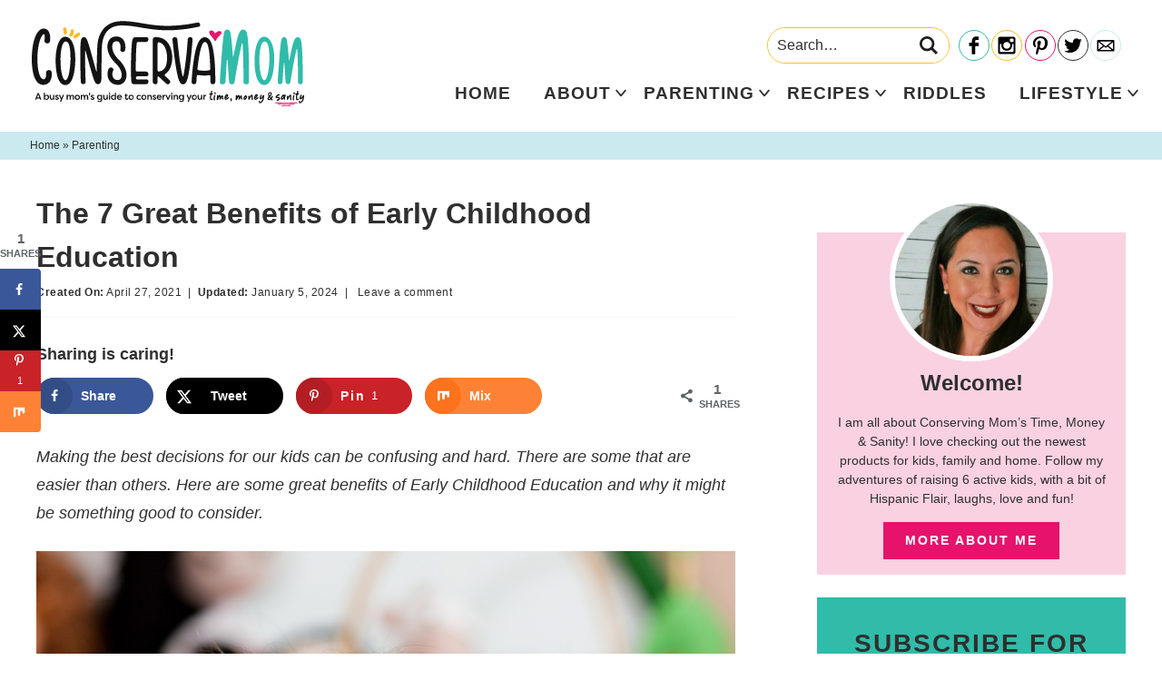

--- FILE ---
content_type: text/html; charset=UTF-8
request_url: https://conservamome.com/the-7-great-benefits-of-early-childhood-education/
body_size: 25813
content:
<!DOCTYPE html>
<html lang="en-US">
<head >
<meta charset="UTF-8" />
<meta name="viewport" content="width=device-width, initial-scale=1" />
<meta name='robots' content='index, follow, max-image-preview:large, max-snippet:-1, max-video-preview:-1' />

	<!-- This site is optimized with the Yoast SEO Premium plugin v26.7 (Yoast SEO v26.7) - https://yoast.com/wordpress/plugins/seo/ -->
	<title>The 7 Great Benefits of Early Childhood Education - ConservaMom</title>
	<meta name="description" content="Making the best decisions for our kids can be confusing and hard. There are some that are easier than others. Here are some great benefits of Early Childhood Education and why it might be something good to consider. " />
	<link rel="canonical" href="https://conservamome.com/the-7-great-benefits-of-early-childhood-education/" />
	<meta name="author" content="ConservaMom" />
	<meta name="twitter:label1" content="Written by" />
	<meta name="twitter:data1" content="ConservaMom" />
	<meta name="twitter:label2" content="Est. reading time" />
	<meta name="twitter:data2" content="4 minutes" />
	<script type="application/ld+json" class="yoast-schema-graph">{"@context":"https://schema.org","@graph":[{"@type":"Article","@id":"https://conservamome.com/the-7-great-benefits-of-early-childhood-education/#article","isPartOf":{"@id":"https://conservamome.com/the-7-great-benefits-of-early-childhood-education/"},"author":{"name":"ConservaMom","@id":"https://conservamome.com/#/schema/person/d322e8ee08e416a43a5c49696488df26"},"headline":"The 7 Great Benefits of Early Childhood Education","datePublished":"2021-04-27T16:45:31+00:00","dateModified":"2024-01-05T20:52:33+00:00","mainEntityOfPage":{"@id":"https://conservamome.com/the-7-great-benefits-of-early-childhood-education/"},"wordCount":812,"commentCount":0,"publisher":{"@id":"https://conservamome.com/#/schema/person/d322e8ee08e416a43a5c49696488df26"},"image":{"@id":"https://conservamome.com/the-7-great-benefits-of-early-childhood-education/#primaryimage"},"thumbnailUrl":"https://conservamome.com/wp-content/uploads/2021/04/The-7-Great-Benefits-of-Early-Childhood-Education-1.png","keywords":["Early Education"],"articleSection":["Parenting"],"inLanguage":"en-US","potentialAction":[{"@type":"CommentAction","name":"Comment","target":["https://conservamome.com/the-7-great-benefits-of-early-childhood-education/#respond"]}]},{"@type":"WebPage","@id":"https://conservamome.com/the-7-great-benefits-of-early-childhood-education/","url":"https://conservamome.com/the-7-great-benefits-of-early-childhood-education/","name":"The 7 Great Benefits of Early Childhood Education - ConservaMom","isPartOf":{"@id":"https://conservamome.com/#website"},"primaryImageOfPage":{"@id":"https://conservamome.com/the-7-great-benefits-of-early-childhood-education/#primaryimage"},"image":{"@id":"https://conservamome.com/the-7-great-benefits-of-early-childhood-education/#primaryimage"},"thumbnailUrl":"https://conservamome.com/wp-content/uploads/2021/04/The-7-Great-Benefits-of-Early-Childhood-Education-1.png","datePublished":"2021-04-27T16:45:31+00:00","dateModified":"2024-01-05T20:52:33+00:00","description":"Making the best decisions for our kids can be confusing and hard. There are some that are easier than others. Here are some great benefits of Early Childhood Education and why it might be something good to consider. ","breadcrumb":{"@id":"https://conservamome.com/the-7-great-benefits-of-early-childhood-education/#breadcrumb"},"inLanguage":"en-US","potentialAction":[{"@type":"ReadAction","target":["https://conservamome.com/the-7-great-benefits-of-early-childhood-education/"]}]},{"@type":"ImageObject","inLanguage":"en-US","@id":"https://conservamome.com/the-7-great-benefits-of-early-childhood-education/#primaryimage","url":"https://conservamome.com/wp-content/uploads/2021/04/The-7-Great-Benefits-of-Early-Childhood-Education-1.png","contentUrl":"https://conservamome.com/wp-content/uploads/2021/04/The-7-Great-Benefits-of-Early-Childhood-Education-1.png","width":1000,"height":1500,"caption":"The 7 Great Benefits of Early Childhood Education"},{"@type":"BreadcrumbList","@id":"https://conservamome.com/the-7-great-benefits-of-early-childhood-education/#breadcrumb","itemListElement":[{"@type":"ListItem","position":1,"name":"Home","item":"https://conservamome.com/"},{"@type":"ListItem","position":2,"name":"The 7 Great Benefits of Early Childhood Education"}]},{"@type":"WebSite","@id":"https://conservamome.com/#website","url":"https://conservamome.com/","name":"ConservaMom","description":"A busy mom&#039;s guide to conserving your time, money &amp; sanity","publisher":{"@id":"https://conservamome.com/#/schema/person/d322e8ee08e416a43a5c49696488df26"},"potentialAction":[{"@type":"SearchAction","target":{"@type":"EntryPoint","urlTemplate":"https://conservamome.com/?s={search_term_string}"},"query-input":{"@type":"PropertyValueSpecification","valueRequired":true,"valueName":"search_term_string"}}],"inLanguage":"en-US"},{"@type":["Person","Organization"],"@id":"https://conservamome.com/#/schema/person/d322e8ee08e416a43a5c49696488df26","name":"ConservaMom","image":{"@type":"ImageObject","inLanguage":"en-US","@id":"https://conservamome.com/#/schema/person/image/","url":"https://conservamome.com/wp-content/uploads/2023/02/Conservamom-Logo-Final.png","contentUrl":"https://conservamome.com/wp-content/uploads/2023/02/Conservamom-Logo-Final.png","width":2560,"height":799,"caption":"ConservaMom"},"logo":{"@id":"https://conservamome.com/#/schema/person/image/"},"url":"https://conservamome.com/author/conservamom/"}]}</script>
	<!-- / Yoast SEO Premium plugin. -->


<!-- Hubbub v.2.28.0 https://morehubbub.com/ -->
<meta property="og:locale" content="en_US" />
<meta property="og:type" content="article" />
<meta property="og:title" content="The 7 Great Benefits of Early Childhood Education" />
<meta property="og:description" content="Making the best decisions for our kids can be hard. There are some that are easier than others. Check out some benefits of Early Childhood Education and why it might be something good to consider. " />
<meta property="og:url" content="https://conservamome.com/the-7-great-benefits-of-early-childhood-education/" />
<meta property="og:site_name" content="ConservaMom" />
<meta property="og:updated_time" content="2024-01-05T15:52:33+00:00" />
<meta property="article:published_time" content="2021-04-27T12:45:31+00:00" />
<meta property="article:modified_time" content="2024-01-05T15:52:33+00:00" />
<meta name="twitter:card" content="summary_large_image" />
<meta name="twitter:title" content="The 7 Great Benefits of Early Childhood Education" />
<meta name="twitter:description" content="Making the best decisions for our kids can be hard. There are some that are easier than others. Check out some benefits of Early Childhood Education and why it might be something good to consider. " />
<meta class="flipboard-article" content="Making the best decisions for our kids can be hard. There are some that are easier than others. Check out some benefits of Early Childhood Education and why it might be something good to consider. " />
<meta property="og:image" content="https://conservamome.com/wp-content/uploads/2021/04/The-7-Great-Benefits-of-Early-Childhood-Education-1.png" />
<meta name="twitter:image" content="https://conservamome.com/wp-content/uploads/2021/04/The-7-Great-Benefits-of-Early-Childhood-Education-1.png" />
<meta property="og:image:width" content="1000" />
<meta property="og:image:height" content="1500" />
<!-- Hubbub v.2.28.0 https://morehubbub.com/ -->
<link rel='dns-prefetch' href='//scripts.mediavine.com' />
<link rel='dns-prefetch' href='//www.googletagmanager.com' />
<link href='https://fonts.gstatic.com' crossorigin rel='preconnect' />
<link rel="alternate" type="application/rss+xml" title="ConservaMom &raquo; Feed" href="https://conservamome.com/feed/" />
<link rel="alternate" type="application/rss+xml" title="ConservaMom &raquo; Comments Feed" href="https://conservamome.com/comments/feed/" />
<link rel="alternate" type="application/rss+xml" title="ConservaMom &raquo; The 7 Great Benefits of Early Childhood Education Comments Feed" href="https://conservamome.com/the-7-great-benefits-of-early-childhood-education/feed/" />
<link rel="alternate" type="application/rss+xml" title="ConservaMom &raquo; Stories Feed" href="https://conservamome.com/web-stories/feed/"><style id='wp-img-auto-sizes-contain-inline-css' type='text/css'>
img:is([sizes=auto i],[sizes^="auto," i]){contain-intrinsic-size:3000px 1500px}
/*# sourceURL=wp-img-auto-sizes-contain-inline-css */
</style>
<link rel='stylesheet' id='custom-design-by-pixelmedesigns-com-css' href='https://conservamome.com/wp-content/themes/pmd-conservamom/style.css?ver=1' type='text/css' media='all' />
<style id='wp-emoji-styles-inline-css' type='text/css'>

	img.wp-smiley, img.emoji {
		display: inline !important;
		border: none !important;
		box-shadow: none !important;
		height: 1em !important;
		width: 1em !important;
		margin: 0 0.07em !important;
		vertical-align: -0.1em !important;
		background: none !important;
		padding: 0 !important;
	}
/*# sourceURL=wp-emoji-styles-inline-css */
</style>
<style id='wp-block-library-inline-css' type='text/css'>
:root{--wp-block-synced-color:#7a00df;--wp-block-synced-color--rgb:122,0,223;--wp-bound-block-color:var(--wp-block-synced-color);--wp-editor-canvas-background:#ddd;--wp-admin-theme-color:#007cba;--wp-admin-theme-color--rgb:0,124,186;--wp-admin-theme-color-darker-10:#006ba1;--wp-admin-theme-color-darker-10--rgb:0,107,160.5;--wp-admin-theme-color-darker-20:#005a87;--wp-admin-theme-color-darker-20--rgb:0,90,135;--wp-admin-border-width-focus:2px}@media (min-resolution:192dpi){:root{--wp-admin-border-width-focus:1.5px}}.wp-element-button{cursor:pointer}:root .has-very-light-gray-background-color{background-color:#eee}:root .has-very-dark-gray-background-color{background-color:#313131}:root .has-very-light-gray-color{color:#eee}:root .has-very-dark-gray-color{color:#313131}:root .has-vivid-green-cyan-to-vivid-cyan-blue-gradient-background{background:linear-gradient(135deg,#00d084,#0693e3)}:root .has-purple-crush-gradient-background{background:linear-gradient(135deg,#34e2e4,#4721fb 50%,#ab1dfe)}:root .has-hazy-dawn-gradient-background{background:linear-gradient(135deg,#faaca8,#dad0ec)}:root .has-subdued-olive-gradient-background{background:linear-gradient(135deg,#fafae1,#67a671)}:root .has-atomic-cream-gradient-background{background:linear-gradient(135deg,#fdd79a,#004a59)}:root .has-nightshade-gradient-background{background:linear-gradient(135deg,#330968,#31cdcf)}:root .has-midnight-gradient-background{background:linear-gradient(135deg,#020381,#2874fc)}:root{--wp--preset--font-size--normal:16px;--wp--preset--font-size--huge:42px}.has-regular-font-size{font-size:1em}.has-larger-font-size{font-size:2.625em}.has-normal-font-size{font-size:var(--wp--preset--font-size--normal)}.has-huge-font-size{font-size:var(--wp--preset--font-size--huge)}.has-text-align-center{text-align:center}.has-text-align-left{text-align:left}.has-text-align-right{text-align:right}.has-fit-text{white-space:nowrap!important}#end-resizable-editor-section{display:none}.aligncenter{clear:both}.items-justified-left{justify-content:flex-start}.items-justified-center{justify-content:center}.items-justified-right{justify-content:flex-end}.items-justified-space-between{justify-content:space-between}.screen-reader-text{border:0;clip-path:inset(50%);height:1px;margin:-1px;overflow:hidden;padding:0;position:absolute;width:1px;word-wrap:normal!important}.screen-reader-text:focus{background-color:#ddd;clip-path:none;color:#444;display:block;font-size:1em;height:auto;left:5px;line-height:normal;padding:15px 23px 14px;text-decoration:none;top:5px;width:auto;z-index:100000}html :where(.has-border-color){border-style:solid}html :where([style*=border-top-color]){border-top-style:solid}html :where([style*=border-right-color]){border-right-style:solid}html :where([style*=border-bottom-color]){border-bottom-style:solid}html :where([style*=border-left-color]){border-left-style:solid}html :where([style*=border-width]){border-style:solid}html :where([style*=border-top-width]){border-top-style:solid}html :where([style*=border-right-width]){border-right-style:solid}html :where([style*=border-bottom-width]){border-bottom-style:solid}html :where([style*=border-left-width]){border-left-style:solid}html :where(img[class*=wp-image-]){height:auto;max-width:100%}:where(figure){margin:0 0 1em}html :where(.is-position-sticky){--wp-admin--admin-bar--position-offset:var(--wp-admin--admin-bar--height,0px)}@media screen and (max-width:600px){html :where(.is-position-sticky){--wp-admin--admin-bar--position-offset:0px}}

/*# sourceURL=wp-block-library-inline-css */
</style><style id='global-styles-inline-css' type='text/css'>
:root{--wp--preset--aspect-ratio--square: 1;--wp--preset--aspect-ratio--4-3: 4/3;--wp--preset--aspect-ratio--3-4: 3/4;--wp--preset--aspect-ratio--3-2: 3/2;--wp--preset--aspect-ratio--2-3: 2/3;--wp--preset--aspect-ratio--16-9: 16/9;--wp--preset--aspect-ratio--9-16: 9/16;--wp--preset--color--black: #2f2f2f;--wp--preset--color--cyan-bluish-gray: #abb8c3;--wp--preset--color--white: #ffffff;--wp--preset--color--pale-pink: #f78da7;--wp--preset--color--vivid-red: #cf2e2e;--wp--preset--color--luminous-vivid-orange: #ff6900;--wp--preset--color--luminous-vivid-amber: #fcb900;--wp--preset--color--light-green-cyan: #7bdcb5;--wp--preset--color--vivid-green-cyan: #00d084;--wp--preset--color--pale-cyan-blue: #8ed1fc;--wp--preset--color--vivid-cyan-blue: #0693e3;--wp--preset--color--vivid-purple: #9b51e0;--wp--preset--color--teal: #31bba9;--wp--preset--color--light-blue: #caeaef;--wp--preset--color--pink: #e7126b;--wp--preset--color--light-pink: #fad1e0;--wp--preset--color--yellow: #febb28;--wp--preset--gradient--vivid-cyan-blue-to-vivid-purple: linear-gradient(135deg,rgb(6,147,227) 0%,rgb(155,81,224) 100%);--wp--preset--gradient--light-green-cyan-to-vivid-green-cyan: linear-gradient(135deg,rgb(122,220,180) 0%,rgb(0,208,130) 100%);--wp--preset--gradient--luminous-vivid-amber-to-luminous-vivid-orange: linear-gradient(135deg,rgb(252,185,0) 0%,rgb(255,105,0) 100%);--wp--preset--gradient--luminous-vivid-orange-to-vivid-red: linear-gradient(135deg,rgb(255,105,0) 0%,rgb(207,46,46) 100%);--wp--preset--gradient--very-light-gray-to-cyan-bluish-gray: linear-gradient(135deg,rgb(238,238,238) 0%,rgb(169,184,195) 100%);--wp--preset--gradient--cool-to-warm-spectrum: linear-gradient(135deg,rgb(74,234,220) 0%,rgb(151,120,209) 20%,rgb(207,42,186) 40%,rgb(238,44,130) 60%,rgb(251,105,98) 80%,rgb(254,248,76) 100%);--wp--preset--gradient--blush-light-purple: linear-gradient(135deg,rgb(255,206,236) 0%,rgb(152,150,240) 100%);--wp--preset--gradient--blush-bordeaux: linear-gradient(135deg,rgb(254,205,165) 0%,rgb(254,45,45) 50%,rgb(107,0,62) 100%);--wp--preset--gradient--luminous-dusk: linear-gradient(135deg,rgb(255,203,112) 0%,rgb(199,81,192) 50%,rgb(65,88,208) 100%);--wp--preset--gradient--pale-ocean: linear-gradient(135deg,rgb(255,245,203) 0%,rgb(182,227,212) 50%,rgb(51,167,181) 100%);--wp--preset--gradient--electric-grass: linear-gradient(135deg,rgb(202,248,128) 0%,rgb(113,206,126) 100%);--wp--preset--gradient--midnight: linear-gradient(135deg,rgb(2,3,129) 0%,rgb(40,116,252) 100%);--wp--preset--font-size--small: 13px;--wp--preset--font-size--medium: 20px;--wp--preset--font-size--large: 36px;--wp--preset--font-size--x-large: 42px;--wp--preset--spacing--20: 0.44rem;--wp--preset--spacing--30: 0.67rem;--wp--preset--spacing--40: 1rem;--wp--preset--spacing--50: 1.5rem;--wp--preset--spacing--60: 2.25rem;--wp--preset--spacing--70: 3.38rem;--wp--preset--spacing--80: 5.06rem;--wp--preset--shadow--natural: 6px 6px 9px rgba(0, 0, 0, 0.2);--wp--preset--shadow--deep: 12px 12px 50px rgba(0, 0, 0, 0.4);--wp--preset--shadow--sharp: 6px 6px 0px rgba(0, 0, 0, 0.2);--wp--preset--shadow--outlined: 6px 6px 0px -3px rgb(255, 255, 255), 6px 6px rgb(0, 0, 0);--wp--preset--shadow--crisp: 6px 6px 0px rgb(0, 0, 0);}:where(.is-layout-flex){gap: 0.5em;}:where(.is-layout-grid){gap: 0.5em;}body .is-layout-flex{display: flex;}.is-layout-flex{flex-wrap: wrap;align-items: center;}.is-layout-flex > :is(*, div){margin: 0;}body .is-layout-grid{display: grid;}.is-layout-grid > :is(*, div){margin: 0;}:where(.wp-block-columns.is-layout-flex){gap: 2em;}:where(.wp-block-columns.is-layout-grid){gap: 2em;}:where(.wp-block-post-template.is-layout-flex){gap: 1.25em;}:where(.wp-block-post-template.is-layout-grid){gap: 1.25em;}.has-black-color{color: var(--wp--preset--color--black) !important;}.has-cyan-bluish-gray-color{color: var(--wp--preset--color--cyan-bluish-gray) !important;}.has-white-color{color: var(--wp--preset--color--white) !important;}.has-pale-pink-color{color: var(--wp--preset--color--pale-pink) !important;}.has-vivid-red-color{color: var(--wp--preset--color--vivid-red) !important;}.has-luminous-vivid-orange-color{color: var(--wp--preset--color--luminous-vivid-orange) !important;}.has-luminous-vivid-amber-color{color: var(--wp--preset--color--luminous-vivid-amber) !important;}.has-light-green-cyan-color{color: var(--wp--preset--color--light-green-cyan) !important;}.has-vivid-green-cyan-color{color: var(--wp--preset--color--vivid-green-cyan) !important;}.has-pale-cyan-blue-color{color: var(--wp--preset--color--pale-cyan-blue) !important;}.has-vivid-cyan-blue-color{color: var(--wp--preset--color--vivid-cyan-blue) !important;}.has-vivid-purple-color{color: var(--wp--preset--color--vivid-purple) !important;}.has-black-background-color{background-color: var(--wp--preset--color--black) !important;}.has-cyan-bluish-gray-background-color{background-color: var(--wp--preset--color--cyan-bluish-gray) !important;}.has-white-background-color{background-color: var(--wp--preset--color--white) !important;}.has-pale-pink-background-color{background-color: var(--wp--preset--color--pale-pink) !important;}.has-vivid-red-background-color{background-color: var(--wp--preset--color--vivid-red) !important;}.has-luminous-vivid-orange-background-color{background-color: var(--wp--preset--color--luminous-vivid-orange) !important;}.has-luminous-vivid-amber-background-color{background-color: var(--wp--preset--color--luminous-vivid-amber) !important;}.has-light-green-cyan-background-color{background-color: var(--wp--preset--color--light-green-cyan) !important;}.has-vivid-green-cyan-background-color{background-color: var(--wp--preset--color--vivid-green-cyan) !important;}.has-pale-cyan-blue-background-color{background-color: var(--wp--preset--color--pale-cyan-blue) !important;}.has-vivid-cyan-blue-background-color{background-color: var(--wp--preset--color--vivid-cyan-blue) !important;}.has-vivid-purple-background-color{background-color: var(--wp--preset--color--vivid-purple) !important;}.has-black-border-color{border-color: var(--wp--preset--color--black) !important;}.has-cyan-bluish-gray-border-color{border-color: var(--wp--preset--color--cyan-bluish-gray) !important;}.has-white-border-color{border-color: var(--wp--preset--color--white) !important;}.has-pale-pink-border-color{border-color: var(--wp--preset--color--pale-pink) !important;}.has-vivid-red-border-color{border-color: var(--wp--preset--color--vivid-red) !important;}.has-luminous-vivid-orange-border-color{border-color: var(--wp--preset--color--luminous-vivid-orange) !important;}.has-luminous-vivid-amber-border-color{border-color: var(--wp--preset--color--luminous-vivid-amber) !important;}.has-light-green-cyan-border-color{border-color: var(--wp--preset--color--light-green-cyan) !important;}.has-vivid-green-cyan-border-color{border-color: var(--wp--preset--color--vivid-green-cyan) !important;}.has-pale-cyan-blue-border-color{border-color: var(--wp--preset--color--pale-cyan-blue) !important;}.has-vivid-cyan-blue-border-color{border-color: var(--wp--preset--color--vivid-cyan-blue) !important;}.has-vivid-purple-border-color{border-color: var(--wp--preset--color--vivid-purple) !important;}.has-vivid-cyan-blue-to-vivid-purple-gradient-background{background: var(--wp--preset--gradient--vivid-cyan-blue-to-vivid-purple) !important;}.has-light-green-cyan-to-vivid-green-cyan-gradient-background{background: var(--wp--preset--gradient--light-green-cyan-to-vivid-green-cyan) !important;}.has-luminous-vivid-amber-to-luminous-vivid-orange-gradient-background{background: var(--wp--preset--gradient--luminous-vivid-amber-to-luminous-vivid-orange) !important;}.has-luminous-vivid-orange-to-vivid-red-gradient-background{background: var(--wp--preset--gradient--luminous-vivid-orange-to-vivid-red) !important;}.has-very-light-gray-to-cyan-bluish-gray-gradient-background{background: var(--wp--preset--gradient--very-light-gray-to-cyan-bluish-gray) !important;}.has-cool-to-warm-spectrum-gradient-background{background: var(--wp--preset--gradient--cool-to-warm-spectrum) !important;}.has-blush-light-purple-gradient-background{background: var(--wp--preset--gradient--blush-light-purple) !important;}.has-blush-bordeaux-gradient-background{background: var(--wp--preset--gradient--blush-bordeaux) !important;}.has-luminous-dusk-gradient-background{background: var(--wp--preset--gradient--luminous-dusk) !important;}.has-pale-ocean-gradient-background{background: var(--wp--preset--gradient--pale-ocean) !important;}.has-electric-grass-gradient-background{background: var(--wp--preset--gradient--electric-grass) !important;}.has-midnight-gradient-background{background: var(--wp--preset--gradient--midnight) !important;}.has-small-font-size{font-size: var(--wp--preset--font-size--small) !important;}.has-medium-font-size{font-size: var(--wp--preset--font-size--medium) !important;}.has-large-font-size{font-size: var(--wp--preset--font-size--large) !important;}.has-x-large-font-size{font-size: var(--wp--preset--font-size--x-large) !important;}
/*# sourceURL=global-styles-inline-css */
</style>

<style id='classic-theme-styles-inline-css' type='text/css'>
/*! This file is auto-generated */
.wp-block-button__link{color:#fff;background-color:#32373c;border-radius:9999px;box-shadow:none;text-decoration:none;padding:calc(.667em + 2px) calc(1.333em + 2px);font-size:1.125em}.wp-block-file__button{background:#32373c;color:#fff;text-decoration:none}
/*# sourceURL=/wp-includes/css/classic-themes.min.css */
</style>
<link rel='stylesheet' id='dpsp-frontend-style-pro-css' href='https://conservamome.com/wp-content/plugins/social-pug/assets/dist/style-frontend-pro.css?ver=2.28.0' type='text/css' media='all' />
<style id='dpsp-frontend-style-pro-inline-css' type='text/css'>

				@media screen and ( max-width : 720px ) {
					.dpsp-content-wrapper.dpsp-hide-on-mobile,
					.dpsp-share-text.dpsp-hide-on-mobile {
						display: none;
					}
					.dpsp-has-spacing .dpsp-networks-btns-wrapper li {
						margin:0 2% 10px 0;
					}
					.dpsp-network-btn.dpsp-has-label:not(.dpsp-has-count) {
						max-height: 40px;
						padding: 0;
						justify-content: center;
					}
					.dpsp-content-wrapper.dpsp-size-small .dpsp-network-btn.dpsp-has-label:not(.dpsp-has-count){
						max-height: 32px;
					}
					.dpsp-content-wrapper.dpsp-size-large .dpsp-network-btn.dpsp-has-label:not(.dpsp-has-count){
						max-height: 46px;
					}
				}
			
			@media screen and ( max-width : 720px ) {
				aside#dpsp-floating-sidebar.dpsp-hide-on-mobile.opened {
					display: none;
				}
			}
			
			@media screen and ( max-width : 720px ) {
				aside#dpsp-floating-sidebar.dpsp-hide-on-mobile.opened {
					display: none;
				}
			}
			
/*# sourceURL=dpsp-frontend-style-pro-inline-css */
</style>
<script type="text/javascript" async="async" fetchpriority="high" data-noptimize="1" data-cfasync="false" src="https://scripts.mediavine.com/tags/conservamom.js?ver=9378307ecf4d2d059c3ccb6fff9efad0" id="mv-script-wrapper-js"></script>

<!-- Google tag (gtag.js) snippet added by Site Kit -->
<!-- Google Analytics snippet added by Site Kit -->
<script type="text/javascript" src="https://www.googletagmanager.com/gtag/js?id=G-7MPGJDRXTV" id="google_gtagjs-js" async></script>
<script type="text/javascript" id="google_gtagjs-js-after">
/* <![CDATA[ */
window.dataLayer = window.dataLayer || [];function gtag(){dataLayer.push(arguments);}
gtag("set","linker",{"domains":["conservamome.com"]});
gtag("js", new Date());
gtag("set", "developer_id.dZTNiMT", true);
gtag("config", "G-7MPGJDRXTV");
//# sourceURL=google_gtagjs-js-after
/* ]]> */
</script>
<link rel="https://api.w.org/" href="https://conservamome.com/wp-json/" /><link rel="alternate" title="JSON" type="application/json" href="https://conservamome.com/wp-json/wp/v2/posts/39460" /><meta name="generator" content="Site Kit by Google 1.170.0" />		<style>
			:root {
				--mv-create-radius: 0;
			}
		</style>
	<!-- Global site tag (gtag.js) - Google Analytics -->
<script async src="https://www.googletagmanager.com/gtag/js?id=UA-27283024-1"></script>
<script>
  window.dataLayer = window.dataLayer || [];
  function gtag(){dataLayer.push(arguments);}
  gtag('js', new Date());

  gtag('config', 'UA-27283024-1');
</script>
<meta name="hubbub-info" description="Hubbub Pro 2.28.0">      <meta name="onesignal" content="wordpress-plugin"/>
            <script>

      window.OneSignalDeferred = window.OneSignalDeferred || [];

      OneSignalDeferred.push(function(OneSignal) {
        var oneSignal_options = {};
        window._oneSignalInitOptions = oneSignal_options;

        oneSignal_options['serviceWorkerParam'] = { scope: '/' };
oneSignal_options['serviceWorkerPath'] = 'OneSignalSDKWorker.js.php';

        OneSignal.Notifications.setDefaultUrl("https://conservamome.com");

        oneSignal_options['wordpress'] = true;
oneSignal_options['appId'] = '859f61e3-7fac-4263-937e-8cbe192d6efa';
oneSignal_options['allowLocalhostAsSecureOrigin'] = true;
oneSignal_options['welcomeNotification'] = { };
oneSignal_options['welcomeNotification']['title'] = "";
oneSignal_options['welcomeNotification']['message'] = "";
oneSignal_options['path'] = "https://conservamome.com/wp-content/plugins/onesignal-free-web-push-notifications/sdk_files/";
oneSignal_options['promptOptions'] = { };
oneSignal_options['promptOptions']['actionMessage'] = "Sign up to find out when I have a new blog post up!";
oneSignal_options['promptOptions']['acceptButtonText'] = "Yes Please!";
oneSignal_options['promptOptions']['cancelButtonText'] = "No thanks";
oneSignal_options['notifyButton'] = { };
oneSignal_options['notifyButton']['enable'] = true;
oneSignal_options['notifyButton']['position'] = 'bottom-right';
oneSignal_options['notifyButton']['theme'] = 'inverse';
oneSignal_options['notifyButton']['size'] = 'small';
oneSignal_options['notifyButton']['showCredit'] = true;
oneSignal_options['notifyButton']['text'] = {};
              OneSignal.init(window._oneSignalInitOptions);
              OneSignal.Slidedown.promptPush()      });

      function documentInitOneSignal() {
        var oneSignal_elements = document.getElementsByClassName("OneSignal-prompt");

        var oneSignalLinkClickHandler = function(event) { OneSignal.Notifications.requestPermission(); event.preventDefault(); };        for(var i = 0; i < oneSignal_elements.length; i++)
          oneSignal_elements[i].addEventListener('click', oneSignalLinkClickHandler, false);
      }

      if (document.readyState === 'complete') {
           documentInitOneSignal();
      }
      else {
           window.addEventListener("load", function(event){
               documentInitOneSignal();
          });
      }
    </script>
<link rel="icon" href="https://conservamome.com/wp-content/uploads/2021/12/cropped-favicon-32x32.png" sizes="32x32" />
<link rel="icon" href="https://conservamome.com/wp-content/uploads/2021/12/cropped-favicon-192x192.png" sizes="192x192" />
<link rel="apple-touch-icon" href="https://conservamome.com/wp-content/uploads/2021/12/cropped-favicon-180x180.png" />
<meta name="msapplication-TileImage" content="https://conservamome.com/wp-content/uploads/2021/12/cropped-favicon-270x270.png" />
<noscript><style id="rocket-lazyload-nojs-css">.rll-youtube-player, [data-lazy-src]{display:none !important;}</style></noscript></head>
<body data-rsssl=1 class="wp-singular post-template-default single single-post postid-39460 single-format-standard wp-embed-responsive wp-theme-genesis wp-child-theme-pmd-conservamom header-image header-full-width content-sidebar genesis-breadcrumbs-visible has-no-blocks has-grow-sidebar"><div class="site-container"><ul class="genesis-skip-link"><li><a href="#genesis-nav-primary" class="screen-reader-shortcut"> Skip to primary navigation</a></li><li><a href="#genesis-content" class="screen-reader-shortcut"> Skip to main content</a></li><li><a href="#genesis-sidebar-primary" class="screen-reader-shortcut"> Skip to primary sidebar</a></li></ul><div class="mobile-news">
      <a href="http://gem.godaddy.com/signups/a5f03447bb80413099744a71fe19a116/join" target="_blank" rel="nofollow noopener">
    <strong>Sign up </strong>
    for all the latest!    </a>
  </div>
<header class="site-header"><div class="wrap"><div class="title-area"><p class="site-title"><a href="https://conservamome.com/">ConservaMom</a></p><p class="site-description">A busy mom&#039;s guide to conserving your time, money &amp; sanity</p></div><div class="header-social">
            
<form role="search" method="get" class="search-form" action="https://conservamome.com/">
	<label>
		<span class="screen-reader-text">Search for</span>
		<input type="search" class="search-field" placeholder="Search&hellip;" value="" name="s" title="Search for" />
	</label>
	<button type="submit" class="search-submit"><svg class="svg-icon" width="16" height="16" aria-hidden="true" role="img" focusable="false" id="Layer_1" data-name="Layer 1" xmlns="http://www.w3.org/2000/svg" viewBox="0 0 37.99 37.99"><defs><style>.cls-1{fill:#231f20;}</style></defs><title>search</title><path class="cls-1" d="M38.84,35.13l-4,4L25.2,29.47a15.54,15.54,0,1,1,6.72-12.8,15.41,15.41,0,0,1-2.73,8.78ZM16.38,6.3A10.35,10.35,0,1,0,26.72,16.67,10.36,10.36,0,0,0,16.38,6.3Z" transform="translate(-0.84 -1.13)"/></svg></button>
</form>
	
 
    <ul id="social">
<li id="facebook"><a href="http://facebook.com/conservamom" target="_blank" aria-label="Facebook" rel="noopener"></a></li>
<li id="instagram"><a href="http://instagram.com/conservamome" target="_blank" aria-label="Instagram" rel="noopener"></a></li>
<li id="pinterest"><a href="http://pinterest.com/Conservamom" target="_blank" aria-label="Pinterest" rel="noopener"></a></li>
<li id="twitter"><a href="http://twitter.com/ConservamomE" target="_blank" aria-label="Twitter" rel="noopener"></a></li>
<li id="contact"><a href="https://conservamome.com/" target="_blank" aria-label="Contact" rel="noopener"></a></li>
</ul>
    </div>
<button class="menu-toggle"><svg class="svg-icon open" width="24" height="24" aria-hidden="true" role="img" focusable="false" xmlns="http://www.w3.org/2000/svg" viewBox="0 0 24 24"><path fill-rule="evenodd" d="M1.5,2.5 L22.5,2.5 C23.0522847,2.5 23.5,2.94771525 23.5,3.5 L23.5,4.5 C23.5,5.05228475 23.0522847,5.5 22.5,5.5 L1.5,5.5 C0.94771525,5.5 0.5,5.05228475 0.5,4.5 L0.5,3.5 C0.5,2.94771525 0.94771525,2.5 1.5,2.5 Z M1.5,10.5 L22.5,10.5 C23.0522847,10.5 23.5,10.9477153 23.5,11.5 L23.5,12.5 C23.5,13.0522847 23.0522847,13.5 22.5,13.5 L1.5,13.5 C0.94771525,13.5 0.5,13.0522847 0.5,12.5 L0.5,11.5 C0.5,10.9477153 0.94771525,10.5 1.5,10.5 Z M1.5,18.5 L22.5,18.5 C23.0522847,18.5 23.5,18.9477153 23.5,19.5 L23.5,20.5 C23.5,21.0522847 23.0522847,21.5 22.5,21.5 L1.5,21.5 C0.94771525,21.5 0.5,21.0522847 0.5,20.5 L0.5,19.5 C0.5,18.9477153 0.94771525,18.5 1.5,18.5 Z"/></svg><svg class="svg-icon close" width="24" height="24" aria-hidden="true" role="img" focusable="false" xmlns="http://www.w3.org/2000/svg" viewBox="0 0 24 24"><path fill-rule="evenodd" d="M14.2989722,12.176322 C14.2519553,12.1294237 14.2255314,12.0657448 14.2255314,11.9993367 C14.2255314,11.9329286 14.2519553,11.8692496 14.2989722,11.8223514 L23.561202,2.56112153 C24.1468512,1.97464389 24.1461797,1.0244473 23.5597021,0.438798032 C22.9732245,-0.146851237 22.0230279,-0.14617973 21.4373786,0.440297885 L12.1761487,9.6975281 C12.1292505,9.74454504 12.0655715,9.77096888 11.9991634,9.77096888 C11.9327553,9.77096888 11.8690764,9.74454504 11.8221782,9.6975281 L2.56094827,0.440297885 C1.97529899,-0.145627512 1.02555007,-0.145851351 0.439624669,0.439797926 C-0.146300728,1.0254472 -0.146524567,1.97519613 0.439124711,2.56112153 L9.69935467,11.8223514 C9.74637162,11.8692496 9.77279546,11.9329286 9.77279546,11.9993367 C9.77279546,12.0657448 9.74637162,12.1294237 9.69935467,12.176322 L0.439124711,21.4385518 C0.0602760557,21.817579 -0.0875858948,22.369928 0.0512370248,22.8875342 C0.190059944,23.4051404 0.59447723,23.8093671 1.1121488,23.9479461 C1.62982038,24.086525 2.18209962,23.9384027 2.56094827,23.5593754 L11.8221782,14.2971456 C11.8690764,14.2501287 11.9327553,14.2237048 11.9991634,14.2237048 C12.0655715,14.2237048 12.1292505,14.2501287 12.1761487,14.2971456 L21.4373786,23.5593754 C22.0230279,24.1453008 22.9727768,24.1455246 23.5587022,23.5598754 C24.1446276,22.9742261 24.1448514,22.0244772 23.5592022,21.4385518 L14.2989722,12.176322 Z"/></svg><span class="screen-reader-text">Menu</span></button><button class="search-toggle"><svg class="svg-icon open" width="24" height="24" aria-hidden="true" role="img" focusable="false" id="Layer_1" data-name="Layer 1" xmlns="http://www.w3.org/2000/svg" viewBox="0 0 37.99 37.99"><defs><style>.cls-1{fill:#231f20;}</style></defs><title>search</title><path class="cls-1" d="M38.84,35.13l-4,4L25.2,29.47a15.54,15.54,0,1,1,6.72-12.8,15.41,15.41,0,0,1-2.73,8.78ZM16.38,6.3A10.35,10.35,0,1,0,26.72,16.67,10.36,10.36,0,0,0,16.38,6.3Z" transform="translate(-0.84 -1.13)"/></svg><svg class="svg-icon close" width="24" height="24" aria-hidden="true" role="img" focusable="false" xmlns="http://www.w3.org/2000/svg" viewBox="0 0 24 24"><path fill-rule="evenodd" d="M14.2989722,12.176322 C14.2519553,12.1294237 14.2255314,12.0657448 14.2255314,11.9993367 C14.2255314,11.9329286 14.2519553,11.8692496 14.2989722,11.8223514 L23.561202,2.56112153 C24.1468512,1.97464389 24.1461797,1.0244473 23.5597021,0.438798032 C22.9732245,-0.146851237 22.0230279,-0.14617973 21.4373786,0.440297885 L12.1761487,9.6975281 C12.1292505,9.74454504 12.0655715,9.77096888 11.9991634,9.77096888 C11.9327553,9.77096888 11.8690764,9.74454504 11.8221782,9.6975281 L2.56094827,0.440297885 C1.97529899,-0.145627512 1.02555007,-0.145851351 0.439624669,0.439797926 C-0.146300728,1.0254472 -0.146524567,1.97519613 0.439124711,2.56112153 L9.69935467,11.8223514 C9.74637162,11.8692496 9.77279546,11.9329286 9.77279546,11.9993367 C9.77279546,12.0657448 9.74637162,12.1294237 9.69935467,12.176322 L0.439124711,21.4385518 C0.0602760557,21.817579 -0.0875858948,22.369928 0.0512370248,22.8875342 C0.190059944,23.4051404 0.59447723,23.8093671 1.1121488,23.9479461 C1.62982038,24.086525 2.18209962,23.9384027 2.56094827,23.5593754 L11.8221782,14.2971456 C11.8690764,14.2501287 11.9327553,14.2237048 11.9991634,14.2237048 C12.0655715,14.2237048 12.1292505,14.2501287 12.1761487,14.2971456 L21.4373786,23.5593754 C22.0230279,24.1453008 22.9727768,24.1455246 23.5587022,23.5598754 C24.1446276,22.9742261 24.1448514,22.0244772 23.5592022,21.4385518 L14.2989722,12.176322 Z"/></svg><span class="screen-reader-text">Search</span></button><nav class="nav-menu" role="navigation"><div class="nav-primary"><ul id="primary-menu" class="menu"><li id="menu-item-11678" class="menu-item menu-item-type-custom menu-item-object-custom menu-item-home menu-item-11678"><a href="https://conservamome.com/">Home</a></li>
<li id="menu-item-11679" class="menu-item menu-item-type-post_type menu-item-object-page menu-item-has-children menu-item-11679"><a href="https://conservamome.com/who-am-i/">About</a><button class="submenu-expand" tabindex="-1"><svg class="svg-icon" width="8" height="8" aria-hidden="true" role="img" focusable="false" xmlns="http://www.w3.org/2000/svg" viewBox="0 0 24 24"><path fill-rule="evenodd" d="M11.9932649,19.500812 C11.3580307,19.501631 10.7532316,19.2174209 10.3334249,18.720812 L0.91486487,7.56881201 C0.295732764,6.80022105 0.378869031,5.6573388 1.10211237,4.99470263 C1.82535571,4.33206645 2.92415989,4.39205385 3.57694487,5.12981201 L11.8127849,14.881812 C11.8583553,14.9359668 11.9241311,14.9670212 11.9932649,14.9670212 C12.0623986,14.9670212 12.1281745,14.9359668 12.1737449,14.881812 L20.4095849,5.12981201 C20.8230992,4.61647509 21.4710943,4.37671194 22.1028228,4.50330101 C22.7345513,4.62989008 23.2509019,5.10297096 23.4520682,5.73948081 C23.6532345,6.37599067 23.5076557,7.07606812 23.0716649,7.56881201 L13.6559849,18.716812 C13.2354593,19.214623 12.6298404,19.5001823 11.9932649,19.500812 Z"/></svg></button>
<ul class="sub-menu">
	<li id="menu-item-11538" class="menu-item menu-item-type-post_type menu-item-object-page menu-item-11538"><a href="https://conservamome.com/disclosure-pr-friendly/">PR/Media Kit</a></li>
	<li id="menu-item-29478" class="menu-item menu-item-type-post_type menu-item-object-page menu-item-29478"><a href="https://conservamome.com/privacy-policy/">Privacy Policy</a></li>
	<li id="menu-item-32604" class="menu-item menu-item-type-post_type menu-item-object-page menu-item-32604"><a href="https://conservamome.com/who-am-i/other-policies/">Other Policies</a></li>
</ul>
</li>
<li id="menu-item-11695" class="menu-item menu-item-type-taxonomy menu-item-object-category current-post-ancestor current-menu-parent current-post-parent menu-item-has-children menu-item-11695"><a href="https://conservamome.com/category/parenting-2/">Parenting</a><button class="submenu-expand" tabindex="-1"><svg class="svg-icon" width="8" height="8" aria-hidden="true" role="img" focusable="false" xmlns="http://www.w3.org/2000/svg" viewBox="0 0 24 24"><path fill-rule="evenodd" d="M11.9932649,19.500812 C11.3580307,19.501631 10.7532316,19.2174209 10.3334249,18.720812 L0.91486487,7.56881201 C0.295732764,6.80022105 0.378869031,5.6573388 1.10211237,4.99470263 C1.82535571,4.33206645 2.92415989,4.39205385 3.57694487,5.12981201 L11.8127849,14.881812 C11.8583553,14.9359668 11.9241311,14.9670212 11.9932649,14.9670212 C12.0623986,14.9670212 12.1281745,14.9359668 12.1737449,14.881812 L20.4095849,5.12981201 C20.8230992,4.61647509 21.4710943,4.37671194 22.1028228,4.50330101 C22.7345513,4.62989008 23.2509019,5.10297096 23.4520682,5.73948081 C23.6532345,6.37599067 23.5076557,7.07606812 23.0716649,7.56881201 L13.6559849,18.716812 C13.2354593,19.214623 12.6298404,19.5001823 11.9932649,19.500812 Z"/></svg></button>
<ul class="sub-menu">
	<li id="menu-item-47621" class="menu-item menu-item-type-taxonomy menu-item-object-category menu-item-has-children menu-item-47621"><a href="https://conservamome.com/category/crafts/kid-crafts/">Crafts for Kids</a><button class="submenu-expand" tabindex="-1"><svg class="svg-icon" width="8" height="8" aria-hidden="true" role="img" focusable="false" xmlns="http://www.w3.org/2000/svg" viewBox="0 0 24 24"><path fill-rule="evenodd" d="M11.9932649,19.500812 C11.3580307,19.501631 10.7532316,19.2174209 10.3334249,18.720812 L0.91486487,7.56881201 C0.295732764,6.80022105 0.378869031,5.6573388 1.10211237,4.99470263 C1.82535571,4.33206645 2.92415989,4.39205385 3.57694487,5.12981201 L11.8127849,14.881812 C11.8583553,14.9359668 11.9241311,14.9670212 11.9932649,14.9670212 C12.0623986,14.9670212 12.1281745,14.9359668 12.1737449,14.881812 L20.4095849,5.12981201 C20.8230992,4.61647509 21.4710943,4.37671194 22.1028228,4.50330101 C22.7345513,4.62989008 23.2509019,5.10297096 23.4520682,5.73948081 C23.6532345,6.37599067 23.5076557,7.07606812 23.0716649,7.56881201 L13.6559849,18.716812 C13.2354593,19.214623 12.6298404,19.5001823 11.9932649,19.500812 Z"/></svg></button>
	<ul class="sub-menu">
		<li id="menu-item-52187" class="menu-item menu-item-type-taxonomy menu-item-object-category menu-item-52187"><a href="https://conservamome.com/category/preschool-crafts/">Preschool Crafts</a></li>
		<li id="menu-item-52190" class="menu-item menu-item-type-taxonomy menu-item-object-category menu-item-52190"><a href="https://conservamome.com/category/crafts/kid-crafts/toilet-paper-roll-craft/">Toilet paper roll craft</a></li>
		<li id="menu-item-52188" class="menu-item menu-item-type-taxonomy menu-item-object-category menu-item-52188"><a href="https://conservamome.com/category/printables/">Printables</a></li>
	</ul>
</li>
	<li id="menu-item-11696" class="menu-item menu-item-type-taxonomy menu-item-object-category menu-item-11696"><a href="https://conservamome.com/category/parenting-2/pregnancy/">Pregnancy</a></li>
	<li id="menu-item-11683" class="menu-item menu-item-type-taxonomy menu-item-object-category menu-item-has-children menu-item-11683"><a href="https://conservamome.com/category/baby-tips/">Baby Tips</a><button class="submenu-expand" tabindex="-1"><svg class="svg-icon" width="8" height="8" aria-hidden="true" role="img" focusable="false" xmlns="http://www.w3.org/2000/svg" viewBox="0 0 24 24"><path fill-rule="evenodd" d="M11.9932649,19.500812 C11.3580307,19.501631 10.7532316,19.2174209 10.3334249,18.720812 L0.91486487,7.56881201 C0.295732764,6.80022105 0.378869031,5.6573388 1.10211237,4.99470263 C1.82535571,4.33206645 2.92415989,4.39205385 3.57694487,5.12981201 L11.8127849,14.881812 C11.8583553,14.9359668 11.9241311,14.9670212 11.9932649,14.9670212 C12.0623986,14.9670212 12.1281745,14.9359668 12.1737449,14.881812 L20.4095849,5.12981201 C20.8230992,4.61647509 21.4710943,4.37671194 22.1028228,4.50330101 C22.7345513,4.62989008 23.2509019,5.10297096 23.4520682,5.73948081 C23.6532345,6.37599067 23.5076557,7.07606812 23.0716649,7.56881201 L13.6559849,18.716812 C13.2354593,19.214623 12.6298404,19.5001823 11.9932649,19.500812 Z"/></svg></button>
	<ul class="sub-menu">
		<li id="menu-item-11685" class="menu-item menu-item-type-taxonomy menu-item-object-category menu-item-11685"><a href="https://conservamome.com/category/breastfeeding/">breastfeeding</a></li>
	</ul>
</li>
	<li id="menu-item-56558" class="menu-item menu-item-type-taxonomy menu-item-object-category menu-item-56558"><a href="https://conservamome.com/category/toddler/">Toddler</a></li>
	<li id="menu-item-29782" class="menu-item menu-item-type-taxonomy menu-item-object-category menu-item-has-children menu-item-29782"><a href="https://conservamome.com/category/preschool/">Preschool</a><button class="submenu-expand" tabindex="-1"><svg class="svg-icon" width="8" height="8" aria-hidden="true" role="img" focusable="false" xmlns="http://www.w3.org/2000/svg" viewBox="0 0 24 24"><path fill-rule="evenodd" d="M11.9932649,19.500812 C11.3580307,19.501631 10.7532316,19.2174209 10.3334249,18.720812 L0.91486487,7.56881201 C0.295732764,6.80022105 0.378869031,5.6573388 1.10211237,4.99470263 C1.82535571,4.33206645 2.92415989,4.39205385 3.57694487,5.12981201 L11.8127849,14.881812 C11.8583553,14.9359668 11.9241311,14.9670212 11.9932649,14.9670212 C12.0623986,14.9670212 12.1281745,14.9359668 12.1737449,14.881812 L20.4095849,5.12981201 C20.8230992,4.61647509 21.4710943,4.37671194 22.1028228,4.50330101 C22.7345513,4.62989008 23.2509019,5.10297096 23.4520682,5.73948081 C23.6532345,6.37599067 23.5076557,7.07606812 23.0716649,7.56881201 L13.6559849,18.716812 C13.2354593,19.214623 12.6298404,19.5001823 11.9932649,19.500812 Z"/></svg></button>
	<ul class="sub-menu">
		<li id="menu-item-52189" class="menu-item menu-item-type-taxonomy menu-item-object-category menu-item-52189"><a href="https://conservamome.com/category/sensory-play/">Sensory Play</a></li>
	</ul>
</li>
	<li id="menu-item-11680" class="menu-item menu-item-type-taxonomy menu-item-object-category menu-item-has-children menu-item-11680"><a href="https://conservamome.com/category/kids-2/">School Years</a><button class="submenu-expand" tabindex="-1"><svg class="svg-icon" width="8" height="8" aria-hidden="true" role="img" focusable="false" xmlns="http://www.w3.org/2000/svg" viewBox="0 0 24 24"><path fill-rule="evenodd" d="M11.9932649,19.500812 C11.3580307,19.501631 10.7532316,19.2174209 10.3334249,18.720812 L0.91486487,7.56881201 C0.295732764,6.80022105 0.378869031,5.6573388 1.10211237,4.99470263 C1.82535571,4.33206645 2.92415989,4.39205385 3.57694487,5.12981201 L11.8127849,14.881812 C11.8583553,14.9359668 11.9241311,14.9670212 11.9932649,14.9670212 C12.0623986,14.9670212 12.1281745,14.9359668 12.1737449,14.881812 L20.4095849,5.12981201 C20.8230992,4.61647509 21.4710943,4.37671194 22.1028228,4.50330101 C22.7345513,4.62989008 23.2509019,5.10297096 23.4520682,5.73948081 C23.6532345,6.37599067 23.5076557,7.07606812 23.0716649,7.56881201 L13.6559849,18.716812 C13.2354593,19.214623 12.6298404,19.5001823 11.9932649,19.500812 Z"/></svg></button>
	<ul class="sub-menu">
		<li id="menu-item-11688" class="menu-item menu-item-type-taxonomy menu-item-object-category menu-item-has-children menu-item-11688"><a href="https://conservamome.com/category/education-2/">Education</a><button class="submenu-expand" tabindex="-1"><svg class="svg-icon" width="8" height="8" aria-hidden="true" role="img" focusable="false" xmlns="http://www.w3.org/2000/svg" viewBox="0 0 24 24"><path fill-rule="evenodd" d="M11.9932649,19.500812 C11.3580307,19.501631 10.7532316,19.2174209 10.3334249,18.720812 L0.91486487,7.56881201 C0.295732764,6.80022105 0.378869031,5.6573388 1.10211237,4.99470263 C1.82535571,4.33206645 2.92415989,4.39205385 3.57694487,5.12981201 L11.8127849,14.881812 C11.8583553,14.9359668 11.9241311,14.9670212 11.9932649,14.9670212 C12.0623986,14.9670212 12.1281745,14.9359668 12.1737449,14.881812 L20.4095849,5.12981201 C20.8230992,4.61647509 21.4710943,4.37671194 22.1028228,4.50330101 C22.7345513,4.62989008 23.2509019,5.10297096 23.4520682,5.73948081 C23.6532345,6.37599067 23.5076557,7.07606812 23.0716649,7.56881201 L13.6559849,18.716812 C13.2354593,19.214623 12.6298404,19.5001823 11.9932649,19.500812 Z"/></svg></button>
		<ul class="sub-menu">
			<li id="menu-item-11690" class="menu-item menu-item-type-taxonomy menu-item-object-category menu-item-11690"><a href="https://conservamome.com/category/home-schooling/">Home Schooling</a></li>
		</ul>
</li>
		<li id="menu-item-11693" class="menu-item menu-item-type-taxonomy menu-item-object-category menu-item-11693"><a href="https://conservamome.com/category/kids-fashion/">kids fashion</a></li>
		<li id="menu-item-11689" class="menu-item menu-item-type-taxonomy menu-item-object-category menu-item-11689"><a href="https://conservamome.com/category/family-fun/">Family Fun</a></li>
		<li id="menu-item-11698" class="menu-item menu-item-type-taxonomy menu-item-object-category menu-item-11698"><a href="https://conservamome.com/category/toy-reviews/">Toy Reviews</a></li>
	</ul>
</li>
	<li id="menu-item-49699" class="menu-item menu-item-type-taxonomy menu-item-object-category menu-item-49699"><a href="https://conservamome.com/category/teen-years/">Teen Years</a></li>
</ul>
</li>
<li id="menu-item-18533" class="menu-item menu-item-type-taxonomy menu-item-object-category menu-item-has-children menu-item-18533"><a href="https://conservamome.com/category/recipe/">Recipes</a><button class="submenu-expand" tabindex="-1"><svg class="svg-icon" width="8" height="8" aria-hidden="true" role="img" focusable="false" xmlns="http://www.w3.org/2000/svg" viewBox="0 0 24 24"><path fill-rule="evenodd" d="M11.9932649,19.500812 C11.3580307,19.501631 10.7532316,19.2174209 10.3334249,18.720812 L0.91486487,7.56881201 C0.295732764,6.80022105 0.378869031,5.6573388 1.10211237,4.99470263 C1.82535571,4.33206645 2.92415989,4.39205385 3.57694487,5.12981201 L11.8127849,14.881812 C11.8583553,14.9359668 11.9241311,14.9670212 11.9932649,14.9670212 C12.0623986,14.9670212 12.1281745,14.9359668 12.1737449,14.881812 L20.4095849,5.12981201 C20.8230992,4.61647509 21.4710943,4.37671194 22.1028228,4.50330101 C22.7345513,4.62989008 23.2509019,5.10297096 23.4520682,5.73948081 C23.6532345,6.37599067 23.5076557,7.07606812 23.0716649,7.56881201 L13.6559849,18.716812 C13.2354593,19.214623 12.6298404,19.5001823 11.9932649,19.500812 Z"/></svg></button>
<ul class="sub-menu">
	<li id="menu-item-18534" class="menu-item menu-item-type-taxonomy menu-item-object-category menu-item-18534"><a href="https://conservamome.com/category/recipe/breakfast/">Breakfast</a></li>
	<li id="menu-item-18562" class="menu-item menu-item-type-taxonomy menu-item-object-category menu-item-18562"><a href="https://conservamome.com/category/snacks/">Snacks</a></li>
	<li id="menu-item-22012" class="menu-item menu-item-type-taxonomy menu-item-object-category menu-item-22012"><a href="https://conservamome.com/category/recipe/appetizers/">Appetizers</a></li>
	<li id="menu-item-41830" class="menu-item menu-item-type-taxonomy menu-item-object-category menu-item-41830"><a href="https://conservamome.com/category/recipe/cocktails/">Cocktails</a></li>
	<li id="menu-item-18554" class="menu-item menu-item-type-taxonomy menu-item-object-category menu-item-18554"><a href="https://conservamome.com/category/easy-meal-ideas/">Easy Meal Ideas</a></li>
	<li id="menu-item-18536" class="menu-item menu-item-type-taxonomy menu-item-object-category menu-item-18536"><a href="https://conservamome.com/category/recipe/dinner-ideas/">Dinner ideas</a></li>
	<li id="menu-item-18535" class="menu-item menu-item-type-taxonomy menu-item-object-category menu-item-18535"><a href="https://conservamome.com/category/recipe/dessert/">Dessert</a></li>
	<li id="menu-item-18561" class="menu-item menu-item-type-taxonomy menu-item-object-category menu-item-18561"><a href="https://conservamome.com/category/party-food/">Party Food</a></li>
	<li id="menu-item-11692" class="menu-item menu-item-type-taxonomy menu-item-object-category menu-item-11692"><a href="https://conservamome.com/category/kid-treats/">Kid treats</a></li>
	<li id="menu-item-41831" class="menu-item menu-item-type-taxonomy menu-item-object-category menu-item-41831"><a href="https://conservamome.com/category/fun-foods/">Fun Foods</a></li>
</ul>
</li>
<li id="menu-item-34505" class="menu-item menu-item-type-taxonomy menu-item-object-category menu-item-34505"><a href="https://conservamome.com/category/riddle-2/">Riddles</a></li>
<li id="menu-item-17704" class="menu-item menu-item-type-taxonomy menu-item-object-category menu-item-has-children menu-item-17704"><a href="https://conservamome.com/category/lifestyle/">Lifestyle</a><button class="submenu-expand" tabindex="-1"><svg class="svg-icon" width="8" height="8" aria-hidden="true" role="img" focusable="false" xmlns="http://www.w3.org/2000/svg" viewBox="0 0 24 24"><path fill-rule="evenodd" d="M11.9932649,19.500812 C11.3580307,19.501631 10.7532316,19.2174209 10.3334249,18.720812 L0.91486487,7.56881201 C0.295732764,6.80022105 0.378869031,5.6573388 1.10211237,4.99470263 C1.82535571,4.33206645 2.92415989,4.39205385 3.57694487,5.12981201 L11.8127849,14.881812 C11.8583553,14.9359668 11.9241311,14.9670212 11.9932649,14.9670212 C12.0623986,14.9670212 12.1281745,14.9359668 12.1737449,14.881812 L20.4095849,5.12981201 C20.8230992,4.61647509 21.4710943,4.37671194 22.1028228,4.50330101 C22.7345513,4.62989008 23.2509019,5.10297096 23.4520682,5.73948081 C23.6532345,6.37599067 23.5076557,7.07606812 23.0716649,7.56881201 L13.6559849,18.716812 C13.2354593,19.214623 12.6298404,19.5001823 11.9932649,19.500812 Z"/></svg></button>
<ul class="sub-menu">
	<li id="menu-item-43307" class="menu-item menu-item-type-taxonomy menu-item-object-category menu-item-has-children menu-item-43307"><a href="https://conservamome.com/category/lifestyle/home/">Home</a><button class="submenu-expand" tabindex="-1"><svg class="svg-icon" width="8" height="8" aria-hidden="true" role="img" focusable="false" xmlns="http://www.w3.org/2000/svg" viewBox="0 0 24 24"><path fill-rule="evenodd" d="M11.9932649,19.500812 C11.3580307,19.501631 10.7532316,19.2174209 10.3334249,18.720812 L0.91486487,7.56881201 C0.295732764,6.80022105 0.378869031,5.6573388 1.10211237,4.99470263 C1.82535571,4.33206645 2.92415989,4.39205385 3.57694487,5.12981201 L11.8127849,14.881812 C11.8583553,14.9359668 11.9241311,14.9670212 11.9932649,14.9670212 C12.0623986,14.9670212 12.1281745,14.9359668 12.1737449,14.881812 L20.4095849,5.12981201 C20.8230992,4.61647509 21.4710943,4.37671194 22.1028228,4.50330101 C22.7345513,4.62989008 23.2509019,5.10297096 23.4520682,5.73948081 C23.6532345,6.37599067 23.5076557,7.07606812 23.0716649,7.56881201 L13.6559849,18.716812 C13.2354593,19.214623 12.6298404,19.5001823 11.9932649,19.500812 Z"/></svg></button>
	<ul class="sub-menu">
		<li id="menu-item-17705" class="menu-item menu-item-type-taxonomy menu-item-object-category menu-item-17705"><a href="https://conservamome.com/category/home-decor-2/">home decor</a></li>
	</ul>
</li>
	<li id="menu-item-18557" class="menu-item menu-item-type-taxonomy menu-item-object-category menu-item-has-children menu-item-18557"><a href="https://conservamome.com/category/holiday-fun/">holiday fun</a><button class="submenu-expand" tabindex="-1"><svg class="svg-icon" width="8" height="8" aria-hidden="true" role="img" focusable="false" xmlns="http://www.w3.org/2000/svg" viewBox="0 0 24 24"><path fill-rule="evenodd" d="M11.9932649,19.500812 C11.3580307,19.501631 10.7532316,19.2174209 10.3334249,18.720812 L0.91486487,7.56881201 C0.295732764,6.80022105 0.378869031,5.6573388 1.10211237,4.99470263 C1.82535571,4.33206645 2.92415989,4.39205385 3.57694487,5.12981201 L11.8127849,14.881812 C11.8583553,14.9359668 11.9241311,14.9670212 11.9932649,14.9670212 C12.0623986,14.9670212 12.1281745,14.9359668 12.1737449,14.881812 L20.4095849,5.12981201 C20.8230992,4.61647509 21.4710943,4.37671194 22.1028228,4.50330101 C22.7345513,4.62989008 23.2509019,5.10297096 23.4520682,5.73948081 C23.6532345,6.37599067 23.5076557,7.07606812 23.0716649,7.56881201 L13.6559849,18.716812 C13.2354593,19.214623 12.6298404,19.5001823 11.9932649,19.500812 Z"/></svg></button>
	<ul class="sub-menu">
		<li id="menu-item-41828" class="menu-item menu-item-type-taxonomy menu-item-object-category menu-item-41828"><a href="https://conservamome.com/category/holiday-fun/halloween/">Halloween</a></li>
		<li id="menu-item-41829" class="menu-item menu-item-type-taxonomy menu-item-object-category menu-item-41829"><a href="https://conservamome.com/category/christmas/">Christmas</a></li>
		<li id="menu-item-18553" class="menu-item menu-item-type-taxonomy menu-item-object-category menu-item-18553"><a href="https://conservamome.com/category/holiday-fun/easterspring-ideas/">Easter/Spring Ideas</a></li>
		<li id="menu-item-17710" class="menu-item menu-item-type-taxonomy menu-item-object-category menu-item-17710"><a href="https://conservamome.com/category/summer-fun/">Summer fun</a></li>
	</ul>
</li>
	<li id="menu-item-11699" class="menu-item menu-item-type-taxonomy menu-item-object-category menu-item-has-children menu-item-11699"><a href="https://conservamome.com/category/travel/">Travel</a><button class="submenu-expand" tabindex="-1"><svg class="svg-icon" width="8" height="8" aria-hidden="true" role="img" focusable="false" xmlns="http://www.w3.org/2000/svg" viewBox="0 0 24 24"><path fill-rule="evenodd" d="M11.9932649,19.500812 C11.3580307,19.501631 10.7532316,19.2174209 10.3334249,18.720812 L0.91486487,7.56881201 C0.295732764,6.80022105 0.378869031,5.6573388 1.10211237,4.99470263 C1.82535571,4.33206645 2.92415989,4.39205385 3.57694487,5.12981201 L11.8127849,14.881812 C11.8583553,14.9359668 11.9241311,14.9670212 11.9932649,14.9670212 C12.0623986,14.9670212 12.1281745,14.9359668 12.1737449,14.881812 L20.4095849,5.12981201 C20.8230992,4.61647509 21.4710943,4.37671194 22.1028228,4.50330101 C22.7345513,4.62989008 23.2509019,5.10297096 23.4520682,5.73948081 C23.6532345,6.37599067 23.5076557,7.07606812 23.0716649,7.56881201 L13.6559849,18.716812 C13.2354593,19.214623 12.6298404,19.5001823 11.9932649,19.500812 Z"/></svg></button>
	<ul class="sub-menu">
		<li id="menu-item-11700" class="menu-item menu-item-type-taxonomy menu-item-object-category menu-item-11700"><a href="https://conservamome.com/category/vacations/">vacations</a></li>
		<li id="menu-item-17707" class="menu-item menu-item-type-taxonomy menu-item-object-category menu-item-17707"><a href="https://conservamome.com/category/new-england/">New England</a></li>
		<li id="menu-item-11702" class="menu-item menu-item-type-taxonomy menu-item-object-category menu-item-11702"><a href="https://conservamome.com/category/florida/">Florida</a></li>
		<li id="menu-item-42864" class="menu-item menu-item-type-taxonomy menu-item-object-category menu-item-42864"><a href="https://conservamome.com/category/pennsylvania/">Pennsylvania</a></li>
	</ul>
</li>
	<li id="menu-item-11529" class="menu-item menu-item-type-taxonomy menu-item-object-category menu-item-has-children menu-item-11529"><a href="https://conservamome.com/category/entertainment/">Entertainment</a><button class="submenu-expand" tabindex="-1"><svg class="svg-icon" width="8" height="8" aria-hidden="true" role="img" focusable="false" xmlns="http://www.w3.org/2000/svg" viewBox="0 0 24 24"><path fill-rule="evenodd" d="M11.9932649,19.500812 C11.3580307,19.501631 10.7532316,19.2174209 10.3334249,18.720812 L0.91486487,7.56881201 C0.295732764,6.80022105 0.378869031,5.6573388 1.10211237,4.99470263 C1.82535571,4.33206645 2.92415989,4.39205385 3.57694487,5.12981201 L11.8127849,14.881812 C11.8583553,14.9359668 11.9241311,14.9670212 11.9932649,14.9670212 C12.0623986,14.9670212 12.1281745,14.9359668 12.1737449,14.881812 L20.4095849,5.12981201 C20.8230992,4.61647509 21.4710943,4.37671194 22.1028228,4.50330101 C22.7345513,4.62989008 23.2509019,5.10297096 23.4520682,5.73948081 C23.6532345,6.37599067 23.5076557,7.07606812 23.0716649,7.56881201 L13.6559849,18.716812 C13.2354593,19.214623 12.6298404,19.5001823 11.9932649,19.500812 Z"/></svg></button>
	<ul class="sub-menu">
		<li id="menu-item-11533" class="menu-item menu-item-type-taxonomy menu-item-object-category menu-item-11533"><a href="https://conservamome.com/category/movies/">Movies</a></li>
		<li id="menu-item-11530" class="menu-item menu-item-type-taxonomy menu-item-object-category menu-item-11530"><a href="https://conservamome.com/category/disney/">Disney</a></li>
	</ul>
</li>
	<li id="menu-item-17706" class="menu-item menu-item-type-taxonomy menu-item-object-category menu-item-has-children menu-item-17706"><a href="https://conservamome.com/category/life-hacks/">Life Hacks</a><button class="submenu-expand" tabindex="-1"><svg class="svg-icon" width="8" height="8" aria-hidden="true" role="img" focusable="false" xmlns="http://www.w3.org/2000/svg" viewBox="0 0 24 24"><path fill-rule="evenodd" d="M11.9932649,19.500812 C11.3580307,19.501631 10.7532316,19.2174209 10.3334249,18.720812 L0.91486487,7.56881201 C0.295732764,6.80022105 0.378869031,5.6573388 1.10211237,4.99470263 C1.82535571,4.33206645 2.92415989,4.39205385 3.57694487,5.12981201 L11.8127849,14.881812 C11.8583553,14.9359668 11.9241311,14.9670212 11.9932649,14.9670212 C12.0623986,14.9670212 12.1281745,14.9359668 12.1737449,14.881812 L20.4095849,5.12981201 C20.8230992,4.61647509 21.4710943,4.37671194 22.1028228,4.50330101 C22.7345513,4.62989008 23.2509019,5.10297096 23.4520682,5.73948081 C23.6532345,6.37599067 23.5076557,7.07606812 23.0716649,7.56881201 L13.6559849,18.716812 C13.2354593,19.214623 12.6298404,19.5001823 11.9932649,19.500812 Z"/></svg></button>
	<ul class="sub-menu">
		<li id="menu-item-42270" class="menu-item menu-item-type-taxonomy menu-item-object-category menu-item-42270"><a href="https://conservamome.com/category/home-hacks/">Home hacks</a></li>
	</ul>
</li>
	<li id="menu-item-18552" class="menu-item menu-item-type-taxonomy menu-item-object-category menu-item-18552"><a href="https://conservamome.com/category/diy/">DIY</a></li>
	<li id="menu-item-18558" class="menu-item menu-item-type-taxonomy menu-item-object-category menu-item-18558"><a href="https://conservamome.com/category/latin-culturehispanic/">Latin Culture/Hispanic</a></li>
	<li id="menu-item-17708" class="menu-item menu-item-type-taxonomy menu-item-object-category menu-item-17708"><a href="https://conservamome.com/category/restaurant-review/">Out on the Town</a></li>
	<li id="menu-item-18550" class="menu-item menu-item-type-taxonomy menu-item-object-category menu-item-18550"><a href="https://conservamome.com/category/beauty/">Beauty</a></li>
	<li id="menu-item-42619" class="menu-item menu-item-type-taxonomy menu-item-object-category menu-item-42619"><a href="https://conservamome.com/category/pets/">Pets</a></li>
	<li id="menu-item-46549" class="menu-item menu-item-type-taxonomy menu-item-object-category menu-item-has-children menu-item-46549"><a href="https://conservamome.com/category/lifestyle/finance/">Finance</a><button class="submenu-expand" tabindex="-1"><svg class="svg-icon" width="8" height="8" aria-hidden="true" role="img" focusable="false" xmlns="http://www.w3.org/2000/svg" viewBox="0 0 24 24"><path fill-rule="evenodd" d="M11.9932649,19.500812 C11.3580307,19.501631 10.7532316,19.2174209 10.3334249,18.720812 L0.91486487,7.56881201 C0.295732764,6.80022105 0.378869031,5.6573388 1.10211237,4.99470263 C1.82535571,4.33206645 2.92415989,4.39205385 3.57694487,5.12981201 L11.8127849,14.881812 C11.8583553,14.9359668 11.9241311,14.9670212 11.9932649,14.9670212 C12.0623986,14.9670212 12.1281745,14.9359668 12.1737449,14.881812 L20.4095849,5.12981201 C20.8230992,4.61647509 21.4710943,4.37671194 22.1028228,4.50330101 C22.7345513,4.62989008 23.2509019,5.10297096 23.4520682,5.73948081 C23.6532345,6.37599067 23.5076557,7.07606812 23.0716649,7.56881201 L13.6559849,18.716812 C13.2354593,19.214623 12.6298404,19.5001823 11.9932649,19.500812 Z"/></svg></button>
	<ul class="sub-menu">
		<li id="menu-item-17709" class="menu-item menu-item-type-taxonomy menu-item-object-category menu-item-17709"><a href="https://conservamome.com/category/saving-money/">Saving Money</a></li>
	</ul>
</li>
	<li id="menu-item-48942" class="menu-item menu-item-type-taxonomy menu-item-object-category menu-item-48942"><a href="https://conservamome.com/category/fitness/">Fitness</a></li>
	<li id="menu-item-49358" class="menu-item menu-item-type-taxonomy menu-item-object-category menu-item-49358"><a href="https://conservamome.com/category/gardeningoutdoors/">Gardening/Outdoors</a></li>
</ul>
</li>
<li class="menu-item search">
<form role="search" method="get" class="search-form" action="https://conservamome.com/">
	<label>
		<span class="screen-reader-text">Search for</span>
		<input type="search" class="search-field" placeholder="Search&hellip;" value="" name="s" title="Search for" />
	</label>
	<button type="submit" class="search-submit"><svg class="svg-icon" width="16" height="16" aria-hidden="true" role="img" focusable="false" id="Layer_1" data-name="Layer 1" xmlns="http://www.w3.org/2000/svg" viewBox="0 0 37.99 37.99"><defs><style>.cls-1{fill:#231f20;}</style></defs><title>search</title><path class="cls-1" d="M38.84,35.13l-4,4L25.2,29.47a15.54,15.54,0,1,1,6.72-12.8,15.41,15.41,0,0,1-2.73,8.78ZM16.38,6.3A10.35,10.35,0,1,0,26.72,16.67,10.36,10.36,0,0,0,16.38,6.3Z" transform="translate(-0.84 -1.13)"/></svg></button>
</form>
</li></ul></div><div class="header-search">
<form role="search" method="get" class="search-form" action="https://conservamome.com/">
	<label>
		<span class="screen-reader-text">Search for</span>
		<input type="search" class="search-field" placeholder="Search&hellip;" value="" name="s" title="Search for" />
	</label>
	<button type="submit" class="search-submit"><svg class="svg-icon" width="16" height="16" aria-hidden="true" role="img" focusable="false" id="Layer_1" data-name="Layer 1" xmlns="http://www.w3.org/2000/svg" viewBox="0 0 37.99 37.99"><defs><style>.cls-1{fill:#231f20;}</style></defs><title>search</title><path class="cls-1" d="M38.84,35.13l-4,4L25.2,29.47a15.54,15.54,0,1,1,6.72-12.8,15.41,15.41,0,0,1-2.73,8.78ZM16.38,6.3A10.35,10.35,0,1,0,26.72,16.67,10.36,10.36,0,0,0,16.38,6.3Z" transform="translate(-0.84 -1.13)"/></svg></button>
</form>
</div> 
    <ul id="social">
<li id="facebook"><a href="http://facebook.com/conservamom" target="_blank" aria-label="Facebook" rel="noopener"></a></li>
<li id="instagram"><a href="http://instagram.com/conservamome" target="_blank" aria-label="Instagram" rel="noopener"></a></li>
<li id="pinterest"><a href="http://pinterest.com/Conservamom" target="_blank" aria-label="Pinterest" rel="noopener"></a></li>
<li id="twitter"><a href="http://twitter.com/ConservamomE" target="_blank" aria-label="Twitter" rel="noopener"></a></li>
<li id="contact"><a href="https://conservamome.com/" target="_blank" aria-label="Contact" rel="noopener"></a></li>
</ul>
    </div></header><div class="breadcrumb-wrapper"><div class="breadcrumb"><span class="breadcrumb-link-wrap"><a class="breadcrumb-link" href="https://conservamome.com/"><span class="breadcrumb-link-text-wrap">Home</span></a><meta ></span> &raquo; <span class="breadcrumb-link-wrap"><a class="breadcrumb-link" href="https://conservamome.com/category/parenting-2/"><span class="breadcrumb-link-text-wrap">Parenting</span></a><meta ></span></div></div><div class="site-inner"><div class="wrap"><div class="content-sidebar-wrap"><main class="content" id="genesis-content"><article class="post-39460 post type-post status-publish format-standard has-post-thumbnail category-parenting-2 tag-early-education mv-content-wrapper entry grow-content-body" aria-label="The 7 Great Benefits of Early Childhood Education"><header class="entry-header"><h1 class="entry-title">The 7 Great Benefits of Early Childhood Education</h1>
<p class="entry-meta"><strong>Created On:</strong> <time class="entry-time">April 27, 2021</time>&nbsp;&nbsp|&nbsp;&nbsp;<strong>Updated:</strong> <time class="entry-modified-time">January 5, 2024</time>&nbsp;&nbsp;|&nbsp;&nbsp; <span class="entry-comments-link"><a href="https://conservamome.com/the-7-great-benefits-of-early-childhood-education/#respond">Leave a comment</a></span></p></header><div class="post-disclosure">
</div>
	<p class="dpsp-share-text dpsp-hide-on-mobile" style="margin-bottom:10px">
		Sharing is caring!	</p>
	<div id="dpsp-content-top" class="dpsp-content-wrapper dpsp-shape-circle dpsp-size-medium dpsp-has-spacing dpsp-has-buttons-count dpsp-hide-on-mobile dpsp-show-total-share-count dpsp-show-total-share-count-after dpsp-button-style-2" style="min-height:40px;position:relative">
	
<div class="dpsp-total-share-wrapper" style="position:absolute;right:0">
	<span class="dpsp-icon-total-share"></span>
	<span class="dpsp-total-share-count">1</span>
	<span>shares</span>
</div>
<ul class="dpsp-networks-btns-wrapper dpsp-networks-btns-share dpsp-networks-btns-content dpsp-column-5 dpsp-has-button-icon-animation" style="padding:0;margin:0;list-style-type:none">
<li class="dpsp-network-list-item dpsp-network-list-item-facebook" style="float:left">
	<a rel="nofollow noopener" href="https://www.facebook.com/sharer/sharer.php?u=https%3A%2F%2Fconservamome.com%2Fthe-7-great-benefits-of-early-childhood-education%2F&#038;t=The%207%20Great%20Benefits%20of%20Early%20Childhood%20Education" class="dpsp-network-btn dpsp-facebook dpsp-first dpsp-has-label dpsp-has-label-mobile" target="_blank" aria-label="Share on Facebook" title="Share on Facebook" style="font-size:14px;padding:0rem;max-height:40px">	<span class="dpsp-network-icon "><span class="dpsp-network-icon-inner"></span></span>
	<span class="dpsp-network-label dpsp-network-hide-label-mobile">Share</span></a></li>

<li class="dpsp-network-list-item dpsp-network-list-item-x" style="float:left">
	<a rel="nofollow noopener" href="https://x.com/intent/tweet?text=Making%20the%20best%20decisions%20for%20our%20kids%20can%20be%20confusing%20and%20hard.%20There%20are%20some%20that%20are%20easier%20than%20others.%20Here%20are%20some%20great%20benefits%20of%20Early%20Childhood%20Education%20and%20why%20it%20might%20be%20something%20good%20to%20consider.%C2%A0&#038;url=https%3A%2F%2Fconservamome.com%2Fthe-7-great-benefits-of-early-childhood-education%2F&#038;via=conservamome" class="dpsp-network-btn dpsp-x dpsp-has-label dpsp-has-label-mobile" target="_blank" aria-label="Share on X" title="Share on X" style="font-size:14px;padding:0rem;max-height:40px">	<span class="dpsp-network-icon "><span class="dpsp-network-icon-inner"></span></span>
	<span class="dpsp-network-label dpsp-network-hide-label-mobile">Tweet</span></a></li>

<li class="dpsp-network-list-item dpsp-network-list-item-pinterest" style="float:left">
	<button data-href="#" class="dpsp-network-btn dpsp-pinterest dpsp-has-count dpsp-has-label dpsp-has-label-mobile" aria-label="Save to Pinterest" title="Save to Pinterest" style="font-size:14px;padding:0rem;max-height:40px">	<span class="dpsp-network-icon "><span class="dpsp-network-icon-inner"></span></span>
	<span class="dpsp-network-label dpsp-network-hide-label-mobile">Pin</span><span class="dpsp-network-count">1</span></button></li>

<li class="dpsp-network-list-item dpsp-network-list-item-mix" style="float:left">
	<a rel="nofollow noopener" href="https://mix.com/add?url=https%3A%2F%2Fconservamome.com%2Fthe-7-great-benefits-of-early-childhood-education%2F" class="dpsp-network-btn dpsp-mix dpsp-last dpsp-has-label dpsp-has-label-mobile" target="_blank" aria-label="Share on Mix" title="Share on Mix" style="font-size:14px;padding:0rem;max-height:40px">	<span class="dpsp-network-icon "><span class="dpsp-network-icon-inner"></span></span>
	<span class="dpsp-network-label dpsp-network-hide-label-mobile">Mix</span></a></li>
</ul></div>
<div class="entry-content"><span id="dpsp-post-content-markup" data-image-pin-it="true"></span><p><em>Making the best decisions for our kids can be confusing and hard. There are some that are easier than others. Here are some great benefits of Early Childhood Education and why it might be something good to consider.&nbsp;</em></p>
<h1><img decoding="async" class="alignnone wp-image-39465 size-full" src="data:image/svg+xml,%3Csvg%20xmlns='http://www.w3.org/2000/svg'%20viewBox='0%200%201000%201500'%3E%3C/svg%3E" alt="The 7 Great Benefits of Early Childhood Education" width="1000" height="1500" data-pin-title="The 7 Great Benefits of Early Childhood Education" data-pin-description="Making the best decisions for our kids can be confusing and hard. There are some that are easier than others. Here are some great benefits of Early Childhood Education and why it might be something good to consider.&nbsp;" data-lazy-srcset="https://conservamome.com/wp-content/uploads/2021/04/The-7-Great-Benefits-of-Early-Childhood-Education-1.png 1000w, https://conservamome.com/wp-content/uploads/2021/04/The-7-Great-Benefits-of-Early-Childhood-Education-1-333x500.png 333w, https://conservamome.com/wp-content/uploads/2021/04/The-7-Great-Benefits-of-Early-Childhood-Education-1-533x800.png 533w, https://conservamome.com/wp-content/uploads/2021/04/The-7-Great-Benefits-of-Early-Childhood-Education-1-768x1152.png 768w" data-lazy-sizes="(max-width: 1000px) 100vw, 1000px" data-lazy-src="https://conservamome.com/wp-content/uploads/2021/04/The-7-Great-Benefits-of-Early-Childhood-Education-1.png" /><noscript><img decoding="async" class="alignnone wp-image-39465 size-full" src="https://conservamome.com/wp-content/uploads/2021/04/The-7-Great-Benefits-of-Early-Childhood-Education-1.png" alt="The 7 Great Benefits of Early Childhood Education" width="1000" height="1500" data-pin-title="The 7 Great Benefits of Early Childhood Education" data-pin-description="Making the best decisions for our kids can be confusing and hard. There are some that are easier than others. Here are some great benefits of Early Childhood Education and why it might be something good to consider.&nbsp;" srcset="https://conservamome.com/wp-content/uploads/2021/04/The-7-Great-Benefits-of-Early-Childhood-Education-1.png 1000w, https://conservamome.com/wp-content/uploads/2021/04/The-7-Great-Benefits-of-Early-Childhood-Education-1-333x500.png 333w, https://conservamome.com/wp-content/uploads/2021/04/The-7-Great-Benefits-of-Early-Childhood-Education-1-533x800.png 533w, https://conservamome.com/wp-content/uploads/2021/04/The-7-Great-Benefits-of-Early-Childhood-Education-1-768x1152.png 768w" sizes="(max-width: 1000px) 100vw, 1000px" /></noscript>&nbsp;</h1>
<h1><strong>The 7 Great Benefits of Early Childhood Education</strong></h1>
<p>It is essential to enhance children’s social, emotional, and cognitive skills from an early age. Early childhood education is the best way to ensure that our children will develop the necessary skills to be highly functional in school and in the future. Early education targets children from the ages of three to five. Nursery schools, daycare, preschool, and kindergarten are all forms of early childhood education that prepare children for elementary school. Additionally, preschoolers learn in a stress-free environment that focuses on improving their skills while having fun. If you are thinking about enrolling your child in a childcare center, these 7 great benefits of early childhood education will definitely convince you to do just that.</p>
<p><span id="more-39460"></span></p>
<h2>Socialization</h2>
<p>Until school, the child’s world consists of the people who live with them in the same house with the exception of family visits and outside trips. Early education empowers the <a href="https://open.lib.umn.edu/sociology/chapter/4-1-the-importance-of-socialization/" target="_blank" rel="nofollow">socialization</a> skills of a child by introducing them to other kids at the same age and helps kids to make friends. If your kid is shy, early education will help them get over their shyness in a friendly environment. Humans are social beings and they need to socialize in order to have better <a href="https://conservamome.com/exploring-the-vicious-relationship-between-addiction-and-mental-health/">mental health</a> and your kid is not an exception.</p>
<h2>Teamwork</h2>
<p>Most activities of early childhood education encourage teamwork between children. Encouraging teamwork doesn’t only teach your child to work with others better, but it also teaches them how to listen to their companions, respect their opinions, and how to fairly divide work between teammates. Learning such skills at an early age will make the preschooler more socially aware and more employable in the future.</p>
<h2>Good Habits Development</h2>
<p>Children feel safe and secure when they have a daily routine. Early childhood education makes children used to a daily routine, to wake up early, go to school, attend fun classes, and so on. Correlating education with good habits such as brushing their teeth or washing their hands will instill these habits in the preschoolers. Typically, parents try to instill these good habits in their children, but educators are equipped with more knowledge and techniques to convince children of how good these habits are.</p>
<h2>Mental Resilience</h2>
<p>We try our best to prepare our children for the greater challenges in life, and it is essential that they know how to manage their emotions and themselves. Educators create a consistent and fair social environment for <a href="https://elcacenters.com/" target="_blank" rel="nofollow">preschoolers</a> in which they learn their lessons through first-hand experiences. They will go experience bruises and losses and learn how to stay resilient to overcome obstacles as well as learn how to develop their skills in order to better themselves with every passing challenge.</p>
<h2>Love for Learning Development</h2>
<p>&nbsp;</p>
<p>Introducing lessons and activities in a fun and exciting way will make your child enjoy the learning process. Learning new information and skills will raise the preschoolers’ confidence and encourage them to learn more. It will create a feeling of enthusiasm and eagerness in children as they will learn something new with each class. This love for learning will carry on with them in their school and work, which will inspire them to always learn more skills.</p>
<h1><img decoding="async" class="alignnone size-full wp-image-39466" src="data:image/svg+xml,%3Csvg%20xmlns='http://www.w3.org/2000/svg'%20viewBox='0%200%201000%201500'%3E%3C/svg%3E" alt="The 7 Great Benefits of Early Childhood Education" width="1000" height="1500" data-pin-title="The 7 Great Benefits of Early Childhood Education" data-lazy-srcset="https://conservamome.com/wp-content/uploads/2021/04/The-7-Great-Benefits-of-Early-Childhood-Education-.png 1000w, https://conservamome.com/wp-content/uploads/2021/04/The-7-Great-Benefits-of-Early-Childhood-Education--333x500.png 333w, https://conservamome.com/wp-content/uploads/2021/04/The-7-Great-Benefits-of-Early-Childhood-Education--533x800.png 533w, https://conservamome.com/wp-content/uploads/2021/04/The-7-Great-Benefits-of-Early-Childhood-Education--768x1152.png 768w" data-lazy-sizes="(max-width: 1000px) 100vw, 1000px" data-lazy-src="https://conservamome.com/wp-content/uploads/2021/04/The-7-Great-Benefits-of-Early-Childhood-Education-.png" /><noscript><img decoding="async" class="alignnone size-full wp-image-39466" src="https://conservamome.com/wp-content/uploads/2021/04/The-7-Great-Benefits-of-Early-Childhood-Education-.png" alt="The 7 Great Benefits of Early Childhood Education" width="1000" height="1500" data-pin-title="The 7 Great Benefits of Early Childhood Education" srcset="https://conservamome.com/wp-content/uploads/2021/04/The-7-Great-Benefits-of-Early-Childhood-Education-.png 1000w, https://conservamome.com/wp-content/uploads/2021/04/The-7-Great-Benefits-of-Early-Childhood-Education--333x500.png 333w, https://conservamome.com/wp-content/uploads/2021/04/The-7-Great-Benefits-of-Early-Childhood-Education--533x800.png 533w, https://conservamome.com/wp-content/uploads/2021/04/The-7-Great-Benefits-of-Early-Childhood-Education--768x1152.png 768w" sizes="(max-width: 1000px) 100vw, 1000px" /></noscript></h1>
<h2>Patience</h2>
<p>Our patience is tested as adults in various situations, and patience sometimes pays off. Children are usually impatient, and they want everything right now. However, in a preschool setting, they will learn the necessary skills of patience. As they will have to wait for their turn to get a teacher’s attention, play a game. Even wait till the end of the preschool day. Early childhood education offers various social skills and through its hectic setting, one must be patient in order to get what they want.</p>
<h2>Exposure to Diversity</h2>
<p>A child won’t understand the concept of <a href="https://www.scholastic.com/teachers/articles/teaching-content/teaching-diversity-place-begin-0/" target="_blank" rel="nofollow">diversity</a> until they meet new people with different cultural backgrounds, beliefs, and ethnicities. Learning that everyone is different and unique from an early age will make them accept differences easily and learn how to respect these differences.</p>
<p>&nbsp;</p>
<p>One may argue that preschool is all fun and games, but the child learns a lot from the fun activities that are designed to improve their mental, physical, and cognitive skills. Early childhood education provides a socially interactive and safe environment for children to explore the world on a smaller scale. To prepare your children for the outer world, you shouldn’t wait until they go to school. The skills they gain in a preschool setting will make the transition to other educational settings and even an employment setting easier in the future.</p>
</div><footer class="entry-footer"><p class="entry-meta"><h5>Related Categories:</h5><span class="entry-categories"><a href="https://conservamome.com/category/parenting-2/" rel="category tag">Parenting</a></span></p><div class="adjacent-entry-pagination pagination"><div class="pagination-previous alignleft"><a href="https://conservamome.com/these-8-laundry-room-ideas-that-are-completely-functional/" rel="prev"><img src="data:image/svg+xml,%3Csvg%20xmlns='http://www.w3.org/2000/svg'%20viewBox='0%200%200%200'%3E%3C/svg%3E" data-lazy-src="https://conservamome.com/wp-content/uploads/2021/04/These-8-Laundry-Room-Ideas-Are-Completely-Functional-1-2-150x150.png" /><noscript><img src="https://conservamome.com/wp-content/uploads/2021/04/These-8-Laundry-Room-Ideas-Are-Completely-Functional-1-2-150x150.png" /></noscript><div class="post-navigation-content"><div class="previous-next previous">Previous</div><span class="post-navigation-title">These 8 Laundry Room Ideas that are completely functional</span></div></a></div><div class="pagination-next alignright"><a href="https://conservamome.com/3-types-of-insurance-policies-you-should-know-about/" rel="next"><img src="data:image/svg+xml,%3Csvg%20xmlns='http://www.w3.org/2000/svg'%20viewBox='0%200%200%200'%3E%3C/svg%3E" data-lazy-src="https://conservamome.com/wp-content/uploads/2021/04/3-Types-of-Insurance-Policies-You-Should-Know-About-2-150x150.png" /><noscript><img src="https://conservamome.com/wp-content/uploads/2021/04/3-Types-of-Insurance-Policies-You-Should-Know-About-2-150x150.png" /></noscript><div class="post-navigation-content"><div class="previous-next next">Next</div><span class="post-navigation-title">3 Types of Insurance Policies You Should Know About</span></div></a></div></div></footer></article><h2 class="screen-reader-text">Reader Interactions</h2>	<div id="respond" class="comment-respond">
		<h3 id="reply-title" class="comment-reply-title">Leave A Reply! <small><a rel="nofollow" id="cancel-comment-reply-link" href="/the-7-great-benefits-of-early-childhood-education/#respond" style="display:none;">Cancel reply</a></small></h3><form action="https://conservamome.com/wp-comments-post.php" method="post" id="commentform" class="comment-form"><strong>Share your thoughts!</strong><br>Your email address will not be published. Required fields are marked with *<br><br><p class="comment-form-comment"><label for="comment">Comment <span class="required">*</span></label> <textarea id="comment" name="comment" cols="45" rows="8" maxlength="65525" required></textarea></p><p class="comment-form-author"><label for="author">Name <span class="required">*</span></label> <input id="author" name="author" type="text" value="" size="30" maxlength="245" autocomplete="name" required /></p>
<p class="comment-form-email"><label for="email">Email <span class="required">*</span></label> <input id="email" name="email" type="email" value="" size="30" maxlength="100" autocomplete="email" required /></p>
<p class="form-submit"><input name="submit" type="submit" id="submit" class="submit" value="Post Comment" /> <input type='hidden' name='comment_post_ID' value='39460' id='comment_post_ID' />
<input type='hidden' name='comment_parent' id='comment_parent' value='0' />
</p><p style="display: none;"><input type="hidden" id="akismet_comment_nonce" name="akismet_comment_nonce" value="a4747874a4" /></p><p style="display: none !important;" class="akismet-fields-container" data-prefix="ak_"><label>&#916;<textarea name="ak_hp_textarea" cols="45" rows="8" maxlength="100"></textarea></label><input type="hidden" id="ak_js_1" name="ak_js" value="82"/><script>document.getElementById( "ak_js_1" ).setAttribute( "value", ( new Date() ).getTime() );</script></p></form>	</div><!-- #respond -->
	<p class="akismet_comment_form_privacy_notice">This site uses Akismet to reduce spam. <a href="https://akismet.com/privacy/" target="_blank" rel="nofollow noopener">Learn how your comment data is processed.</a></p></main><aside class="sidebar sidebar-primary widget-area" role="complementary" aria-label="Primary Sidebar" id="genesis-sidebar-primary"><h2 class="genesis-sidebar-title screen-reader-text">Primary Sidebar</h2>    <div class="sidebar-about">
                                        <img width="450" height="450" src="data:image/svg+xml,%3Csvg%20xmlns='http://www.w3.org/2000/svg'%20viewBox='0%200%20450%20450'%3E%3C/svg%3E" class="attachment-square-featured size-square-featured wp-image-43144" alt="Elia" decoding="async" data-lazy-srcset="https://conservamome.com/wp-content/uploads/2021/12/elia-450x450.jpg 450w, https://conservamome.com/wp-content/uploads/2021/12/elia-250x250.jpg 250w, https://conservamome.com/wp-content/uploads/2021/12/elia-500x500.jpg 500w, https://conservamome.com/wp-content/uploads/2021/12/elia-150x150.jpg 150w, https://conservamome.com/wp-content/uploads/2021/12/elia.jpg 600w" data-lazy-sizes="(max-width: 450px) 100vw, 450px" data-lazy-src="https://conservamome.com/wp-content/uploads/2021/12/elia-450x450.jpg" /><noscript><img width="450" height="450" src="https://conservamome.com/wp-content/uploads/2021/12/elia-450x450.jpg" class="attachment-square-featured size-square-featured wp-image-43144" alt="Elia" decoding="async" srcset="https://conservamome.com/wp-content/uploads/2021/12/elia-450x450.jpg 450w, https://conservamome.com/wp-content/uploads/2021/12/elia-250x250.jpg 250w, https://conservamome.com/wp-content/uploads/2021/12/elia-500x500.jpg 500w, https://conservamome.com/wp-content/uploads/2021/12/elia-150x150.jpg 150w, https://conservamome.com/wp-content/uploads/2021/12/elia.jpg 600w" sizes="(max-width: 450px) 100vw, 450px" /></noscript>                <h4>Welcome!</h4>
        <p><p>I am all about Conserving Mom&#8217;s Time, Money &amp; Sanity! I love checking out the newest products for kids, family and home. Follow my adventures of raising 6 active kids, with a bit of Hispanic Flair, laughs, love and fun!</p>
</p>
                            <a class="button" href="https://conservamome.com/who-am-i/" target="">More About Me</a>
            </div>
               <div class="sidebar-newsletter">
        <h4>Subscribe For The Latest!</h4>
       <p> Get all our new recipes, parenting tips, lifestyle articles and more!</p>
        <div class="newsletter"><form id="ema_signup_form" target="_blank" action="https://gem.godaddy.com/signups/subscribe/a5f03447bb80413099744a71fe19a116" accept-charset="UTF-8" method="post">
       <input name="utf8" type="hidden" value="✓" autocomplete="off"/>
       <input type="hidden" name="authenticity_token" value="SAP4AClQUWQTI3WfRKgpQEAgx6YvnC_ujOx7Rzk2d9JhESLIyhUxFHrDdumZlL4Em_TelSeztu6RaeNU-2s8ag" autocomplete="off"/>
          <input id="signup_email" name="signup[email]" type="text" data-required-field="This field is required" placeholder="you@example.com"/>
          <input type="text" name="bbe09422aa57ab7594452f7f39a39baa" style="font-size: 1px; width: 1px !important; height:1px !important; border:0 !important; line-height: 1px !important; padding: 0 0; min-height:1px !important;"/>
          <input type="submit" class="submit" value="Subscribe" id="webform_submit_button" data-default-text="Subscribe" data-submitting-text="Sending..." data-invalid-text="↑ You forgot some required fields" data-choose-list="↑ Choose a list" data-thanks="Thank you!"/>
    </form>
<script type="text/javascript">
(function(global) {
  function serialize(form){if(!form||form.nodeName!=="FORM"){return }var i,j,q=[];for(i=form.elements.length-1;i>=0;i=i-1){if(form.elements[i].name===""){continue}switch(form.elements[i].nodeName){case"INPUT":switch(form.elements[i].type){case"text":case"hidden":case"password":case"button":case"reset":case"submit":q.push(form.elements[i].name+"="+encodeURIComponent(form.elements[i].value));break;case"checkbox":case"radio":if(form.elements[i].checked){q.push(form.elements[i].name+"="+encodeURIComponent(form.elements[i].value))}break;case"file":break}break;case"TEXTAREA":q.push(form.elements[i].name+"="+encodeURIComponent(form.elements[i].value));break;case"SELECT":switch(form.elements[i].type){case"select-one":q.push(form.elements[i].name+"="+encodeURIComponent(form.elements[i].value));break;case"select-multiple":for(j=form.elements[i].options.length-1;j>=0;j=j-1){if(form.elements[i].options[j].selected){q.push(form.elements[i].name+"="+encodeURIComponent(form.elements[i].options[j].value))}}break}break;case"BUTTON":switch(form.elements[i].type){case"reset":case"submit":case"button":q.push(form.elements[i].name+"="+encodeURIComponent(form.elements[i].value));break}break}}return q.join("&")};


  function extend(destination, source) {
    for (var prop in source) {
      destination[prop] = source[prop];
    }
  }

  if (!Mimi) var Mimi = {};
  if (!Mimi.Signups) Mimi.Signups = {};

  Mimi.Signups.EmbedValidation = function() {
    this.initialize();

    var _this = this;
    if (document.addEventListener) {
      this.form.addEventListener('submit', function(e){
        _this.onFormSubmit(e);
      });
    } else {
      this.form.attachEvent('onsubmit', function(e){
        _this.onFormSubmit(e);
      });
    }
  };

  extend(Mimi.Signups.EmbedValidation.prototype, {
    initialize: function() {
      this.form         = document.getElementById('ema_signup_form');
      this.submit       = document.getElementById('webform_submit_button');
      this.callbackName = 'jsonp_callback_' + Math.round(100000 * Math.random());
      this.validEmail   = /.+@.+\..+/
    },

    onFormSubmit: function(e) {
      e.preventDefault();

      this.validate();
      if (this.isValid) {
        this.submitForm();
      } else {
        this.revalidateOnChange();
      }
    },

    validate: function() {
      this.isValid = true;
      this.emailValidation();
      this.fieldAndListValidation();
      this.updateFormAfterValidation();
    },

    emailValidation: function() {
      var email = document.getElementById('signup_email');

      if (this.validEmail.test(email.value)) {
        this.removeTextFieldError(email);
      } else {
        this.textFieldError(email);
        this.isValid = false;
      }
    },

    fieldAndListValidation: function() {
      var fields = this.form.querySelectorAll('.mimi_field.required');

      for (var i = 0; i < fields.length; ++i) {
        var field = fields[i],
            type  = this.fieldType(field);
        if (type === 'checkboxes' || type === 'radio_buttons' || type === 'age_check') {
          this.checkboxAndRadioValidation(field);
        } else {
          this.textAndDropdownValidation(field, type);
        }
      }
    },

    fieldType: function(field) {
      var type = field.querySelectorAll('.field_type');

      if (type.length) {
        return type[0].getAttribute('data-field-type');
      } else if (field.className.indexOf('checkgroup') >= 0) {
        return 'checkboxes';
      } else {
        return 'text_field';
      }
    },

    checkboxAndRadioValidation: function(field) {
      var inputs   = field.getElementsByTagName('input'),
          selected = false;

      for (var i = 0; i < inputs.length; ++i) {
        var input = inputs[i];
        if((input.type === 'checkbox' || input.type === 'radio') && input.checked) {
          selected = true;
        }
      }

      if (selected) {
        field.className = field.className.replace(/ invalid/g, '');
      } else {
        if (field.className.indexOf('invalid') === -1) {
          field.className += ' invalid';
        }

        this.isValid = false;
      }
    },

    textAndDropdownValidation: function(field, type) {
      var inputs = field.getElementsByTagName('input');

      for (var i = 0; i < inputs.length; ++i) {
        var input = inputs[i];
        if (input.name.indexOf('signup') >= 0) {
          if (type === 'text_field') {
            this.textValidation(input);
          } else {
            this.dropdownValidation(field, input);
          }
        }
      }
      this.htmlEmbedDropdownValidation(field);
    },

    textValidation: function(input) {
      if (input.id === 'signup_email') return;

      if (input.value) {
        this.removeTextFieldError(input);
      } else {
        this.textFieldError(input);
        this.isValid = false;
      }
    },

    dropdownValidation: function(field, input) {
      if (input.value) {
        field.className = field.className.replace(/ invalid/g, '');
      } else {
        if (field.className.indexOf('invalid') === -1) field.className += ' invalid';
        this.onSelectCallback(input);
        this.isValid = false;
      }
    },

    htmlEmbedDropdownValidation: function(field) {
      var dropdowns = field.querySelectorAll('.mimi_html_dropdown');
      var _this = this;

      for (var i = 0; i < dropdowns.length; ++i) {
        var dropdown = dropdowns[i];

        if (dropdown.value) {
          field.className = field.className.replace(/ invalid/g, '');
        } else {
          if (field.className.indexOf('invalid') === -1) field.className += ' invalid';
          this.isValid = false;
          dropdown.onchange = (function(){ _this.validate(); });
        }
      }
    },

    textFieldError: function(input) {
      input.className   = 'required invalid';
      input.placeholder = input.getAttribute('data-required-field');
    },

    removeTextFieldError: function(input) {
      input.className   = 'required';
      input.placeholder = '';
    },

    onSelectCallback: function(input) {
      if (typeof Widget === 'undefined' || !Widget.BasicDropdown) return;

      var dropdownEl = input.parentNode,
          instances  = Widget.BasicDropdown.instances,
          _this = this;

      for (var i = 0; i < instances.length; ++i) {
        var instance = instances[i];
        if (instance.wrapperEl === dropdownEl) {
          instance.onSelect = function(){ _this.validate() };
        }
      }
    },

    updateFormAfterValidation: function() {
      this.form.className   = this.setFormClassName();
      this.submit.value     = this.submitButtonText();
      this.submit.disabled  = !this.isValid;
      this.submit.className = this.isValid ? 'submit' : 'disabled';
    },

    setFormClassName: function() {
      var name = this.form.className;

      if (this.isValid) {
        return name.replace(/\s?mimi_invalid/, '');
      } else {
        if (name.indexOf('mimi_invalid') === -1) {
          return name += ' mimi_invalid';
        } else {
          return name;
        }
      }
    },

    submitButtonText: function() {
      var invalidFields = document.querySelectorAll('.invalid'),
          text;

      if (this.isValid || !invalidFields) {
        text = this.submit.getAttribute('data-default-text');
      } else {
        if (invalidFields.length || invalidFields[0].className.indexOf('checkgroup') === -1) {
          text = this.submit.getAttribute('data-invalid-text');
        } else {
          text = this.submit.getAttribute('data-choose-list');
        }
      }
      return text;
    },

    submitForm: function() {
      this.formSubmitting();

      var _this = this;
      window[this.callbackName] = function(response) {
        delete window[this.callbackName];
        document.body.removeChild(script);
        _this.onSubmitCallback(response);
      };

      var script = document.createElement('script');
      script.src = this.formUrl('json');
      document.body.appendChild(script);
    },

    formUrl: function(format) {
      var action  = this.form.action;
      if (format === 'json') action += '.json';
      return action + '?callback=' + this.callbackName + '&' + serialize(this.form);
    },

    formSubmitting: function() {
      this.form.className  += ' mimi_submitting';
      this.submit.value     = this.submit.getAttribute('data-submitting-text');
      this.submit.disabled  = true;
      this.submit.className = 'disabled';
    },

    onSubmitCallback: function(response) {
      if (response.success) {
        this.onSubmitSuccess(response.result);
      } else {
        top.location.href = this.formUrl('html');
      }
    },

    onSubmitSuccess: function(result) {
      if (result.has_redirect) {
        top.location.href = result.redirect;
      } else if(result.single_opt_in || !result.confirmation_html) {
        this.disableForm();
        this.updateSubmitButtonText(this.submit.getAttribute('data-thanks'));
      } else {
        this.showConfirmationText(result.confirmation_html);
      }
    },

    showConfirmationText: function(html) {
      var fields = this.form.querySelectorAll('.mimi_field');

      for (var i = 0; i < fields.length; ++i) {
        fields[i].style['display'] = 'none';
      }

      (this.form.querySelectorAll('fieldset')[0] || this.form).innerHTML = html;
    },

    disableForm: function() {
      var elements = this.form.elements;
      for (var i = 0; i < elements.length; ++i) {
        elements[i].disabled = true;
      }
    },

    updateSubmitButtonText: function(text) {
      this.submit.value = text;
    },

    revalidateOnChange: function() {
      var fields = this.form.querySelectorAll(".mimi_field.required"),
          _this = this;

      var onTextFieldChange = function() {
        if (this.getAttribute('name') === 'signup[email]') {
          if (_this.validEmail.test(this.value)) _this.validate();
        } else {
          if (this.value.length === 1) _this.validate();
        }
      }

      for (var i = 0; i < fields.length; ++i) {
        var inputs = fields[i].getElementsByTagName('input');
        for (var j = 0; j < inputs.length; ++j) {
          if (this.fieldType(fields[i]) === 'text_field') {
            inputs[j].onkeyup = onTextFieldChange;
            inputs[j].onchange = onTextFieldChange; 
          } else {
            inputs[j].onchange = function(){ _this.validate() };
          }
        }
      }
    }
  });

  if (document.addEventListener) {
    document.addEventListener("DOMContentLoaded", function() {
      new Mimi.Signups.EmbedValidation();
    });
  }
  else {
    window.attachEvent('onload', function() {
      new Mimi.Signups.EmbedValidation();
    });
  }
})(this);
</script>
</div>
    </div>
<section id="search-6" class="widget widget_search"><div class="widget-wrap"><h3 class="widgettitle widget-title">Search this page!</h3>

<form role="search" method="get" class="search-form" action="https://conservamome.com/">
	<label>
		<span class="screen-reader-text">Search for</span>
		<input type="search" class="search-field" placeholder="Search&hellip;" value="" name="s" title="Search for" />
	</label>
	<button type="submit" class="search-submit"><svg class="svg-icon" width="16" height="16" aria-hidden="true" role="img" focusable="false" id="Layer_1" data-name="Layer 1" xmlns="http://www.w3.org/2000/svg" viewBox="0 0 37.99 37.99"><defs><style>.cls-1{fill:#231f20;}</style></defs><title>search</title><path class="cls-1" d="M38.84,35.13l-4,4L25.2,29.47a15.54,15.54,0,1,1,6.72-12.8,15.41,15.41,0,0,1-2.73,8.78ZM16.38,6.3A10.35,10.35,0,1,0,26.72,16.67,10.36,10.36,0,0,0,16.38,6.3Z" transform="translate(-0.84 -1.13)"/></svg></button>
</form>
</div></section>
<section id="featured-post-4" class="widget featured-content featuredpost"><div class="widget-wrap"><h3 class="widgettitle widget-title">The Latest</h3>
<article class="post-61472 post type-post status-publish format-standard has-post-thumbnail category-parenting-2 tag-parenting entry" aria-label="Hosting a Neighborhood Playdate: Tips for Fun, Safety, and Cleanup"><a href="https://conservamome.com/hosting-a-neighborhood-playdate-tips-for-fun-safety-and-cleanup/" class="alignnone" aria-hidden="true" tabindex="-1"><img width="250" height="250" src="data:image/svg+xml,%3Csvg%20xmlns='http://www.w3.org/2000/svg'%20viewBox='0%200%20250%20250'%3E%3C/svg%3E" class="entry-image attachment-post wp-image-61474" alt="Learn tips for hosting a neighborhood playdate that fosters community and fun while keeping things simple and relaxed." decoding="async" data-lazy-srcset="https://conservamome.com/wp-content/uploads/2026/01/Hosting-a-Neighborhood-Playdate-Tips-for-Fun-Safety-and-Cleanup-250x250.jpg 250w, https://conservamome.com/wp-content/uploads/2026/01/Hosting-a-Neighborhood-Playdate-Tips-for-Fun-Safety-and-Cleanup-150x150.jpg 150w, https://conservamome.com/wp-content/uploads/2026/01/Hosting-a-Neighborhood-Playdate-Tips-for-Fun-Safety-and-Cleanup-450x450.jpg 450w, https://conservamome.com/wp-content/uploads/2026/01/Hosting-a-Neighborhood-Playdate-Tips-for-Fun-Safety-and-Cleanup-96x96.jpg 96w" data-lazy-sizes="(max-width: 250px) 100vw, 250px" data-lazy-src="https://conservamome.com/wp-content/uploads/2026/01/Hosting-a-Neighborhood-Playdate-Tips-for-Fun-Safety-and-Cleanup-250x250.jpg" /><noscript><img width="250" height="250" src="https://conservamome.com/wp-content/uploads/2026/01/Hosting-a-Neighborhood-Playdate-Tips-for-Fun-Safety-and-Cleanup-250x250.jpg" class="entry-image attachment-post wp-image-61474" alt="Learn tips for hosting a neighborhood playdate that fosters community and fun while keeping things simple and relaxed." decoding="async" srcset="https://conservamome.com/wp-content/uploads/2026/01/Hosting-a-Neighborhood-Playdate-Tips-for-Fun-Safety-and-Cleanup-250x250.jpg 250w, https://conservamome.com/wp-content/uploads/2026/01/Hosting-a-Neighborhood-Playdate-Tips-for-Fun-Safety-and-Cleanup-150x150.jpg 150w, https://conservamome.com/wp-content/uploads/2026/01/Hosting-a-Neighborhood-Playdate-Tips-for-Fun-Safety-and-Cleanup-450x450.jpg 450w, https://conservamome.com/wp-content/uploads/2026/01/Hosting-a-Neighborhood-Playdate-Tips-for-Fun-Safety-and-Cleanup-96x96.jpg 96w" sizes="(max-width: 250px) 100vw, 250px" /></noscript></a><header class="entry-header"><h4 class="entry-title"><a href="https://conservamome.com/hosting-a-neighborhood-playdate-tips-for-fun-safety-and-cleanup/">Hosting a Neighborhood Playdate: Tips for Fun, Safety, and Cleanup</a></h4></header></article><article class="post-61466 post type-post status-publish format-standard has-post-thumbnail category-home tag-home-upgrade entry" aria-label="The Bathroom Upgrade Decisions That Actually Add Home Value"><a href="https://conservamome.com/the-bathroom-upgrade-decisions-that-actually-add-home-value/" class="alignnone" aria-hidden="true" tabindex="-1"><img width="250" height="250" src="data:image/svg+xml,%3Csvg%20xmlns='http://www.w3.org/2000/svg'%20viewBox='0%200%20250%20250'%3E%3C/svg%3E" class="entry-image attachment-post wp-image-61467" alt="The Bathroom Upgrade Decisions That Actually Add Home Value" decoding="async" data-lazy-srcset="https://conservamome.com/wp-content/uploads/2026/01/The-Bathroom-Upgrade-Decisions-That-Actually-Add-Home-Value-250x250.jpg 250w, https://conservamome.com/wp-content/uploads/2026/01/The-Bathroom-Upgrade-Decisions-That-Actually-Add-Home-Value-150x150.jpg 150w, https://conservamome.com/wp-content/uploads/2026/01/The-Bathroom-Upgrade-Decisions-That-Actually-Add-Home-Value-450x450.jpg 450w, https://conservamome.com/wp-content/uploads/2026/01/The-Bathroom-Upgrade-Decisions-That-Actually-Add-Home-Value-96x96.jpg 96w" data-lazy-sizes="(max-width: 250px) 100vw, 250px" data-lazy-src="https://conservamome.com/wp-content/uploads/2026/01/The-Bathroom-Upgrade-Decisions-That-Actually-Add-Home-Value-250x250.jpg" /><noscript><img width="250" height="250" src="https://conservamome.com/wp-content/uploads/2026/01/The-Bathroom-Upgrade-Decisions-That-Actually-Add-Home-Value-250x250.jpg" class="entry-image attachment-post wp-image-61467" alt="The Bathroom Upgrade Decisions That Actually Add Home Value" decoding="async" srcset="https://conservamome.com/wp-content/uploads/2026/01/The-Bathroom-Upgrade-Decisions-That-Actually-Add-Home-Value-250x250.jpg 250w, https://conservamome.com/wp-content/uploads/2026/01/The-Bathroom-Upgrade-Decisions-That-Actually-Add-Home-Value-150x150.jpg 150w, https://conservamome.com/wp-content/uploads/2026/01/The-Bathroom-Upgrade-Decisions-That-Actually-Add-Home-Value-450x450.jpg 450w, https://conservamome.com/wp-content/uploads/2026/01/The-Bathroom-Upgrade-Decisions-That-Actually-Add-Home-Value-96x96.jpg 96w" sizes="(max-width: 250px) 100vw, 250px" /></noscript></a><header class="entry-header"><h4 class="entry-title"><a href="https://conservamome.com/the-bathroom-upgrade-decisions-that-actually-add-home-value/">The Bathroom Upgrade Decisions That Actually Add Home Value</a></h4></header></article><article class="post-61463 post type-post status-publish format-standard has-post-thumbnail category-lifestyle tag-security entry" aria-label="How Access Control Systems Are Shaping Modern Security"><a href="https://conservamome.com/how-access-control-systems-are-shaping-modern-security/" class="alignnone" aria-hidden="true" tabindex="-1"><img width="250" height="250" src="data:image/svg+xml,%3Csvg%20xmlns='http://www.w3.org/2000/svg'%20viewBox='0%200%20250%20250'%3E%3C/svg%3E" class="entry-image attachment-post wp-image-61464" alt="How Access Control Systems Are Shaping Modern Security" decoding="async" data-lazy-srcset="https://conservamome.com/wp-content/uploads/2026/01/How-Access-Control-Systems-Are-Shaping-Modern-Security-250x250.jpg 250w, https://conservamome.com/wp-content/uploads/2026/01/How-Access-Control-Systems-Are-Shaping-Modern-Security-150x150.jpg 150w, https://conservamome.com/wp-content/uploads/2026/01/How-Access-Control-Systems-Are-Shaping-Modern-Security-450x450.jpg 450w, https://conservamome.com/wp-content/uploads/2026/01/How-Access-Control-Systems-Are-Shaping-Modern-Security-96x96.jpg 96w" data-lazy-sizes="(max-width: 250px) 100vw, 250px" data-lazy-src="https://conservamome.com/wp-content/uploads/2026/01/How-Access-Control-Systems-Are-Shaping-Modern-Security-250x250.jpg" /><noscript><img width="250" height="250" src="https://conservamome.com/wp-content/uploads/2026/01/How-Access-Control-Systems-Are-Shaping-Modern-Security-250x250.jpg" class="entry-image attachment-post wp-image-61464" alt="How Access Control Systems Are Shaping Modern Security" decoding="async" srcset="https://conservamome.com/wp-content/uploads/2026/01/How-Access-Control-Systems-Are-Shaping-Modern-Security-250x250.jpg 250w, https://conservamome.com/wp-content/uploads/2026/01/How-Access-Control-Systems-Are-Shaping-Modern-Security-150x150.jpg 150w, https://conservamome.com/wp-content/uploads/2026/01/How-Access-Control-Systems-Are-Shaping-Modern-Security-450x450.jpg 450w, https://conservamome.com/wp-content/uploads/2026/01/How-Access-Control-Systems-Are-Shaping-Modern-Security-96x96.jpg 96w" sizes="(max-width: 250px) 100vw, 250px" /></noscript></a><header class="entry-header"><h4 class="entry-title"><a href="https://conservamome.com/how-access-control-systems-are-shaping-modern-security/">How Access Control Systems Are Shaping Modern Security</a></h4></header></article><article class="post-61457 post type-post status-publish format-standard has-post-thumbnail category-lifestyle entry" aria-label="Navigating Major Life Changes with Confidence and Clarity"><a href="https://conservamome.com/navigating-major-life-changes-with-confidence-and-clarity/" class="alignnone" aria-hidden="true" tabindex="-1"><img width="250" height="250" src="data:image/svg+xml,%3Csvg%20xmlns='http://www.w3.org/2000/svg'%20viewBox='0%200%20250%20250'%3E%3C/svg%3E" class="entry-image attachment-post wp-image-61458" alt="Navigating Major Life Changes with Confidence and Clarity" decoding="async" data-lazy-srcset="https://conservamome.com/wp-content/uploads/2026/01/Navigating-Major-Life-Changes-with-Confidence-and-Clarity-250x250.jpg 250w, https://conservamome.com/wp-content/uploads/2026/01/Navigating-Major-Life-Changes-with-Confidence-and-Clarity-150x150.jpg 150w, https://conservamome.com/wp-content/uploads/2026/01/Navigating-Major-Life-Changes-with-Confidence-and-Clarity-450x450.jpg 450w, https://conservamome.com/wp-content/uploads/2026/01/Navigating-Major-Life-Changes-with-Confidence-and-Clarity-96x96.jpg 96w" data-lazy-sizes="(max-width: 250px) 100vw, 250px" data-lazy-src="https://conservamome.com/wp-content/uploads/2026/01/Navigating-Major-Life-Changes-with-Confidence-and-Clarity-250x250.jpg" /><noscript><img width="250" height="250" src="https://conservamome.com/wp-content/uploads/2026/01/Navigating-Major-Life-Changes-with-Confidence-and-Clarity-250x250.jpg" class="entry-image attachment-post wp-image-61458" alt="Navigating Major Life Changes with Confidence and Clarity" decoding="async" srcset="https://conservamome.com/wp-content/uploads/2026/01/Navigating-Major-Life-Changes-with-Confidence-and-Clarity-250x250.jpg 250w, https://conservamome.com/wp-content/uploads/2026/01/Navigating-Major-Life-Changes-with-Confidence-and-Clarity-150x150.jpg 150w, https://conservamome.com/wp-content/uploads/2026/01/Navigating-Major-Life-Changes-with-Confidence-and-Clarity-450x450.jpg 450w, https://conservamome.com/wp-content/uploads/2026/01/Navigating-Major-Life-Changes-with-Confidence-and-Clarity-96x96.jpg 96w" sizes="(max-width: 250px) 100vw, 250px" /></noscript></a><header class="entry-header"><h4 class="entry-title"><a href="https://conservamome.com/navigating-major-life-changes-with-confidence-and-clarity/">Navigating Major Life Changes with Confidence and Clarity</a></h4></header></article></div></section>
</aside></div></div></div>               <div class="footer-newsletter">
			   <div class="wrap">
				   <div class="footer-newsletter_row">
        <h4>Subscribe For The Latest!</h4>
       <p> Get all our new recipes, parenting tips, lifestyle articles and more!</p>
				   </div>
				   <div class="footer-newsletter_row">
        <div class="newsletter"><form id="ema_signup_form" target="_blank" action="https://gem.godaddy.com/signups/subscribe/a5f03447bb80413099744a71fe19a116" accept-charset="UTF-8" method="post">
       <input name="utf8" type="hidden" value="✓" autocomplete="off"/>
       <input type="hidden" name="authenticity_token" value="SAP4AClQUWQTI3WfRKgpQEAgx6YvnC_ujOx7Rzk2d9JhESLIyhUxFHrDdumZlL4Em_TelSeztu6RaeNU-2s8ag" autocomplete="off"/>
          <input id="signup_email" name="signup[email]" type="text" data-required-field="This field is required" placeholder="you@example.com"/>
          <input type="text" name="bbe09422aa57ab7594452f7f39a39baa" style="font-size: 1px; width: 1px !important; height:1px !important; border:0 !important; line-height: 1px !important; padding: 0 0; min-height:1px !important;"/>
          <input type="submit" class="submit" value="Subscribe" id="webform_submit_button" data-default-text="Subscribe" data-submitting-text="Sending..." data-invalid-text="↑ You forgot some required fields" data-choose-list="↑ Choose a list" data-thanks="Thank you!"/>
    </form>
<script type="text/javascript">
(function(global) {
  function serialize(form){if(!form||form.nodeName!=="FORM"){return }var i,j,q=[];for(i=form.elements.length-1;i>=0;i=i-1){if(form.elements[i].name===""){continue}switch(form.elements[i].nodeName){case"INPUT":switch(form.elements[i].type){case"text":case"hidden":case"password":case"button":case"reset":case"submit":q.push(form.elements[i].name+"="+encodeURIComponent(form.elements[i].value));break;case"checkbox":case"radio":if(form.elements[i].checked){q.push(form.elements[i].name+"="+encodeURIComponent(form.elements[i].value))}break;case"file":break}break;case"TEXTAREA":q.push(form.elements[i].name+"="+encodeURIComponent(form.elements[i].value));break;case"SELECT":switch(form.elements[i].type){case"select-one":q.push(form.elements[i].name+"="+encodeURIComponent(form.elements[i].value));break;case"select-multiple":for(j=form.elements[i].options.length-1;j>=0;j=j-1){if(form.elements[i].options[j].selected){q.push(form.elements[i].name+"="+encodeURIComponent(form.elements[i].options[j].value))}}break}break;case"BUTTON":switch(form.elements[i].type){case"reset":case"submit":case"button":q.push(form.elements[i].name+"="+encodeURIComponent(form.elements[i].value));break}break}}return q.join("&")};


  function extend(destination, source) {
    for (var prop in source) {
      destination[prop] = source[prop];
    }
  }

  if (!Mimi) var Mimi = {};
  if (!Mimi.Signups) Mimi.Signups = {};

  Mimi.Signups.EmbedValidation = function() {
    this.initialize();

    var _this = this;
    if (document.addEventListener) {
      this.form.addEventListener('submit', function(e){
        _this.onFormSubmit(e);
      });
    } else {
      this.form.attachEvent('onsubmit', function(e){
        _this.onFormSubmit(e);
      });
    }
  };

  extend(Mimi.Signups.EmbedValidation.prototype, {
    initialize: function() {
      this.form         = document.getElementById('ema_signup_form');
      this.submit       = document.getElementById('webform_submit_button');
      this.callbackName = 'jsonp_callback_' + Math.round(100000 * Math.random());
      this.validEmail   = /.+@.+\..+/
    },

    onFormSubmit: function(e) {
      e.preventDefault();

      this.validate();
      if (this.isValid) {
        this.submitForm();
      } else {
        this.revalidateOnChange();
      }
    },

    validate: function() {
      this.isValid = true;
      this.emailValidation();
      this.fieldAndListValidation();
      this.updateFormAfterValidation();
    },

    emailValidation: function() {
      var email = document.getElementById('signup_email');

      if (this.validEmail.test(email.value)) {
        this.removeTextFieldError(email);
      } else {
        this.textFieldError(email);
        this.isValid = false;
      }
    },

    fieldAndListValidation: function() {
      var fields = this.form.querySelectorAll('.mimi_field.required');

      for (var i = 0; i < fields.length; ++i) {
        var field = fields[i],
            type  = this.fieldType(field);
        if (type === 'checkboxes' || type === 'radio_buttons' || type === 'age_check') {
          this.checkboxAndRadioValidation(field);
        } else {
          this.textAndDropdownValidation(field, type);
        }
      }
    },

    fieldType: function(field) {
      var type = field.querySelectorAll('.field_type');

      if (type.length) {
        return type[0].getAttribute('data-field-type');
      } else if (field.className.indexOf('checkgroup') >= 0) {
        return 'checkboxes';
      } else {
        return 'text_field';
      }
    },

    checkboxAndRadioValidation: function(field) {
      var inputs   = field.getElementsByTagName('input'),
          selected = false;

      for (var i = 0; i < inputs.length; ++i) {
        var input = inputs[i];
        if((input.type === 'checkbox' || input.type === 'radio') && input.checked) {
          selected = true;
        }
      }

      if (selected) {
        field.className = field.className.replace(/ invalid/g, '');
      } else {
        if (field.className.indexOf('invalid') === -1) {
          field.className += ' invalid';
        }

        this.isValid = false;
      }
    },

    textAndDropdownValidation: function(field, type) {
      var inputs = field.getElementsByTagName('input');

      for (var i = 0; i < inputs.length; ++i) {
        var input = inputs[i];
        if (input.name.indexOf('signup') >= 0) {
          if (type === 'text_field') {
            this.textValidation(input);
          } else {
            this.dropdownValidation(field, input);
          }
        }
      }
      this.htmlEmbedDropdownValidation(field);
    },

    textValidation: function(input) {
      if (input.id === 'signup_email') return;

      if (input.value) {
        this.removeTextFieldError(input);
      } else {
        this.textFieldError(input);
        this.isValid = false;
      }
    },

    dropdownValidation: function(field, input) {
      if (input.value) {
        field.className = field.className.replace(/ invalid/g, '');
      } else {
        if (field.className.indexOf('invalid') === -1) field.className += ' invalid';
        this.onSelectCallback(input);
        this.isValid = false;
      }
    },

    htmlEmbedDropdownValidation: function(field) {
      var dropdowns = field.querySelectorAll('.mimi_html_dropdown');
      var _this = this;

      for (var i = 0; i < dropdowns.length; ++i) {
        var dropdown = dropdowns[i];

        if (dropdown.value) {
          field.className = field.className.replace(/ invalid/g, '');
        } else {
          if (field.className.indexOf('invalid') === -1) field.className += ' invalid';
          this.isValid = false;
          dropdown.onchange = (function(){ _this.validate(); });
        }
      }
    },

    textFieldError: function(input) {
      input.className   = 'required invalid';
      input.placeholder = input.getAttribute('data-required-field');
    },

    removeTextFieldError: function(input) {
      input.className   = 'required';
      input.placeholder = '';
    },

    onSelectCallback: function(input) {
      if (typeof Widget === 'undefined' || !Widget.BasicDropdown) return;

      var dropdownEl = input.parentNode,
          instances  = Widget.BasicDropdown.instances,
          _this = this;

      for (var i = 0; i < instances.length; ++i) {
        var instance = instances[i];
        if (instance.wrapperEl === dropdownEl) {
          instance.onSelect = function(){ _this.validate() };
        }
      }
    },

    updateFormAfterValidation: function() {
      this.form.className   = this.setFormClassName();
      this.submit.value     = this.submitButtonText();
      this.submit.disabled  = !this.isValid;
      this.submit.className = this.isValid ? 'submit' : 'disabled';
    },

    setFormClassName: function() {
      var name = this.form.className;

      if (this.isValid) {
        return name.replace(/\s?mimi_invalid/, '');
      } else {
        if (name.indexOf('mimi_invalid') === -1) {
          return name += ' mimi_invalid';
        } else {
          return name;
        }
      }
    },

    submitButtonText: function() {
      var invalidFields = document.querySelectorAll('.invalid'),
          text;

      if (this.isValid || !invalidFields) {
        text = this.submit.getAttribute('data-default-text');
      } else {
        if (invalidFields.length || invalidFields[0].className.indexOf('checkgroup') === -1) {
          text = this.submit.getAttribute('data-invalid-text');
        } else {
          text = this.submit.getAttribute('data-choose-list');
        }
      }
      return text;
    },

    submitForm: function() {
      this.formSubmitting();

      var _this = this;
      window[this.callbackName] = function(response) {
        delete window[this.callbackName];
        document.body.removeChild(script);
        _this.onSubmitCallback(response);
      };

      var script = document.createElement('script');
      script.src = this.formUrl('json');
      document.body.appendChild(script);
    },

    formUrl: function(format) {
      var action  = this.form.action;
      if (format === 'json') action += '.json';
      return action + '?callback=' + this.callbackName + '&' + serialize(this.form);
    },

    formSubmitting: function() {
      this.form.className  += ' mimi_submitting';
      this.submit.value     = this.submit.getAttribute('data-submitting-text');
      this.submit.disabled  = true;
      this.submit.className = 'disabled';
    },

    onSubmitCallback: function(response) {
      if (response.success) {
        this.onSubmitSuccess(response.result);
      } else {
        top.location.href = this.formUrl('html');
      }
    },

    onSubmitSuccess: function(result) {
      if (result.has_redirect) {
        top.location.href = result.redirect;
      } else if(result.single_opt_in || !result.confirmation_html) {
        this.disableForm();
        this.updateSubmitButtonText(this.submit.getAttribute('data-thanks'));
      } else {
        this.showConfirmationText(result.confirmation_html);
      }
    },

    showConfirmationText: function(html) {
      var fields = this.form.querySelectorAll('.mimi_field');

      for (var i = 0; i < fields.length; ++i) {
        fields[i].style['display'] = 'none';
      }

      (this.form.querySelectorAll('fieldset')[0] || this.form).innerHTML = html;
    },

    disableForm: function() {
      var elements = this.form.elements;
      for (var i = 0; i < elements.length; ++i) {
        elements[i].disabled = true;
      }
    },

    updateSubmitButtonText: function(text) {
      this.submit.value = text;
    },

    revalidateOnChange: function() {
      var fields = this.form.querySelectorAll(".mimi_field.required"),
          _this = this;

      var onTextFieldChange = function() {
        if (this.getAttribute('name') === 'signup[email]') {
          if (_this.validEmail.test(this.value)) _this.validate();
        } else {
          if (this.value.length === 1) _this.validate();
        }
      }

      for (var i = 0; i < fields.length; ++i) {
        var inputs = fields[i].getElementsByTagName('input');
        for (var j = 0; j < inputs.length; ++j) {
          if (this.fieldType(fields[i]) === 'text_field') {
            inputs[j].onkeyup = onTextFieldChange;
            inputs[j].onchange = onTextFieldChange; 
          } else {
            inputs[j].onchange = function(){ _this.validate() };
          }
        }
      }
    }
  });

  if (document.addEventListener) {
    document.addEventListener("DOMContentLoaded", function() {
      new Mimi.Signups.EmbedValidation();
    });
  }
  else {
    window.attachEvent('onload', function() {
      new Mimi.Signups.EmbedValidation();
    });
  }
})(this);
</script>
</div>
    </div>
				   </div>
			   </div>
<footer class="site-footer"><div class="wrap"><div class="foot-info">
©2026, ConservaMom. 
All Rights Reserved.                                 <a href="https://conservamome.com/who-am-i/" target="">About</a>
                                        <a href="https://conservamome.com/disclosure-pr-friendly/" target="">PR / Media</a>
                                        <a href="https://conservamome.com/privacy-policy/" target="">Privacy Policy</a>
            </div>
<div class="foot-design">
	 
    <ul id="social">
<li id="facebook"><a href="http://facebook.com/conservamom" target="_blank" aria-label="Facebook" rel="noopener"></a></li>
<li id="instagram"><a href="http://instagram.com/conservamome" target="_blank" aria-label="Instagram" rel="noopener"></a></li>
<li id="pinterest"><a href="http://pinterest.com/Conservamom" target="_blank" aria-label="Pinterest" rel="noopener"></a></li>
<li id="twitter"><a href="http://twitter.com/ConservamomE" target="_blank" aria-label="Twitter" rel="noopener"></a></li>
<li id="contact"><a href="https://conservamome.com/" target="_blank" aria-label="Contact" rel="noopener"></a></li>
</ul>
    </div>
</div></footer><div class="foot-disclosure">
  </div>
</div><script type="speculationrules">
{"prefetch":[{"source":"document","where":{"and":[{"href_matches":"/*"},{"not":{"href_matches":["/wp-*.php","/wp-admin/*","/wp-content/uploads/*","/wp-content/*","/wp-content/plugins/*","/wp-content/themes/pmd-conservamom/*","/wp-content/themes/genesis/*","/*\\?(.+)"]}},{"not":{"selector_matches":"a[rel~=\"nofollow\"]"}},{"not":{"selector_matches":".no-prefetch, .no-prefetch a"}}]},"eagerness":"conservative"}]}
</script>
<div id="mv-grow-data" data-settings='{&quot;floatingSidebar&quot;:{&quot;stopSelector&quot;:false},&quot;general&quot;:{&quot;contentSelector&quot;:false,&quot;show_count&quot;:{&quot;content&quot;:true,&quot;sidebar&quot;:true,&quot;pop_up&quot;:false,&quot;sticky_bar&quot;:true},&quot;isTrellis&quot;:false,&quot;license_last4&quot;:&quot;bff2&quot;},&quot;post&quot;:{&quot;ID&quot;:39460,&quot;categories&quot;:[{&quot;ID&quot;:316}]},&quot;shareCounts&quot;:{&quot;facebook&quot;:0,&quot;pinterest&quot;:1,&quot;reddit&quot;:0,&quot;twitter&quot;:0,&quot;yummly&quot;:0},&quot;shouldRun&quot;:true,&quot;buttonSVG&quot;:{&quot;share&quot;:{&quot;height&quot;:32,&quot;width&quot;:26,&quot;paths&quot;:[&quot;M20.8 20.8q1.984 0 3.392 1.376t1.408 3.424q0 1.984-1.408 3.392t-3.392 1.408-3.392-1.408-1.408-3.392q0-0.192 0.032-0.448t0.032-0.384l-8.32-4.992q-1.344 1.024-2.944 1.024-1.984 0-3.392-1.408t-1.408-3.392 1.408-3.392 3.392-1.408q1.728 0 2.944 0.96l8.32-4.992q0-0.128-0.032-0.384t-0.032-0.384q0-1.984 1.408-3.392t3.392-1.408 3.392 1.376 1.408 3.424q0 1.984-1.408 3.392t-3.392 1.408q-1.664 0-2.88-1.024l-8.384 4.992q0.064 0.256 0.064 0.832 0 0.512-0.064 0.768l8.384 4.992q1.152-0.96 2.88-0.96z&quot;]},&quot;facebook&quot;:{&quot;height&quot;:32,&quot;width&quot;:18,&quot;paths&quot;:[&quot;M17.12 0.224v4.704h-2.784q-1.536 0-2.080 0.64t-0.544 1.92v3.392h5.248l-0.704 5.28h-4.544v13.568h-5.472v-13.568h-4.544v-5.28h4.544v-3.904q0-3.328 1.856-5.152t4.96-1.824q2.624 0 4.064 0.224z&quot;]},&quot;twitter&quot;:{&quot;height&quot;:28,&quot;width&quot;:32,&quot;paths&quot;:[&quot;M25.2,1.5h4.9l-10.7,12.3,12.6,16.7h-9.9l-7.7-10.1-8.8,10.1H.6l11.5-13.1L0,1.5h10.1l7,9.2L25.2,1.5ZM23.5,27.5h2.7L8.6,4.3h-2.9l17.8,23.2Z&quot;]},&quot;pinterest&quot;:{&quot;height&quot;:32,&quot;width&quot;:23,&quot;paths&quot;:[&quot;M0 10.656q0-1.92 0.672-3.616t1.856-2.976 2.72-2.208 3.296-1.408 3.616-0.448q2.816 0 5.248 1.184t3.936 3.456 1.504 5.12q0 1.728-0.32 3.36t-1.088 3.168-1.792 2.656-2.56 1.856-3.392 0.672q-1.216 0-2.4-0.576t-1.728-1.568q-0.16 0.704-0.48 2.016t-0.448 1.696-0.352 1.28-0.48 1.248-0.544 1.12-0.832 1.408-1.12 1.536l-0.224 0.096-0.16-0.192q-0.288-2.816-0.288-3.36 0-1.632 0.384-3.68t1.184-5.152 0.928-3.616q-0.576-1.152-0.576-3.008 0-1.504 0.928-2.784t2.368-1.312q1.088 0 1.696 0.736t0.608 1.824q0 1.184-0.768 3.392t-0.8 3.36q0 1.12 0.8 1.856t1.952 0.736q0.992 0 1.824-0.448t1.408-1.216 0.992-1.696 0.672-1.952 0.352-1.984 0.128-1.792q0-3.072-1.952-4.8t-5.12-1.728q-3.552 0-5.952 2.304t-2.4 5.856q0 0.8 0.224 1.536t0.48 1.152 0.48 0.832 0.224 0.544q0 0.48-0.256 1.28t-0.672 0.8q-0.032 0-0.288-0.032-0.928-0.288-1.632-0.992t-1.088-1.696-0.576-1.92-0.192-1.92z&quot;]},&quot;mix&quot;:{&quot;height&quot;:32,&quot;width&quot;:28,&quot;paths&quot;:[&quot;M0 4v21.792c0 3.52 5.504 3.648 5.504 0v-14.912c0.48-3.296 5.504-3.136 5.504 0.416v10.944c0 3.648 5.984 3.648 5.984 0v-7.232c0.352-3.424 5.504-3.296 5.504 0.256v1.504c0 3.744 5.504 3.52 5.504 0v-12.768h-28z&quot;]}},&quot;saveThis&quot;:{&quot;spotlight&quot;:&quot;&quot;,&quot;successMessage&quot;:&quot;&quot;,&quot;consent&quot;:&quot;&quot;,&quot;consentForMailingList&quot;:&quot;&quot;,&quot;position&quot;:&quot;&quot;,&quot;mailingListService&quot;:&quot;&quot;},&quot;utmParams&quot;:[],&quot;pinterest&quot;:{&quot;pinDescriptionSource&quot;:&quot;post_pinterest_description&quot;,&quot;pinDescription&quot;:&quot;Making the best decisions for our kids can be confusing and hard. There are some that are easier than others. Here are some great benefits of Early Childhood Education and why it might be something good to consider.\u00a0&quot;,&quot;pinTitle&quot;:null,&quot;pinImageURL&quot;:&quot;https:\/\/conservamome.com\/wp-content\/uploads\/2021\/04\/The-7-Great-Benefits-of-Early-Childhood-Education-.png&quot;,&quot;pinnableImages&quot;:&quot;all_images&quot;,&quot;postImageHidden&quot;:null,&quot;postImageHiddenMultiple&quot;:&quot;yes&quot;,&quot;lazyLoadCompatibility&quot;:null,&quot;buttonPosition&quot;:&quot;top-left&quot;,&quot;buttonShape&quot;:&quot;rectangular&quot;,&quot;showButtonLabel&quot;:null,&quot;buttonLabelText&quot;:&quot;&quot;,&quot;buttonShareBehavior&quot;:&quot;all_images&quot;,&quot;hoverButtonShareBehavior&quot;:&quot;hover_image&quot;,&quot;minimumImageWidth&quot;:&quot;&quot;,&quot;minimumImageHeight&quot;:&quot;&quot;,&quot;showImageOverlay&quot;:null,&quot;alwaysShowMobile&quot;:null,&quot;alwaysShowDesktop&quot;:null,&quot;postTypeDisplay&quot;:[&quot;post&quot;],&quot;imagePinIt&quot;:&quot;1&quot;,&quot;hasContent&quot;:&quot;1&quot;,&quot;shareURL&quot;:&quot;https:\/\/conservamome.com\/the-7-great-benefits-of-early-childhood-education\/&quot;,&quot;bypassClasses&quot;:[&quot;mv-grow-bypass&quot;,&quot;no_pin&quot;],&quot;bypassDenyClasses&quot;:[&quot;dpsp-post-pinterest-image-hidden-inner&quot;,&quot;mv-create-pinterest&quot;],&quot;ignoreSelectors&quot;:[&quot;.mv-list-img-container&quot;],&quot;hoverButtonIgnoreClasses&quot;:[&quot;lazyloaded&quot;,&quot;lazyload&quot;,&quot;lazy&quot;,&quot;loading&quot;,&quot;loaded&quot;,&quot;td-animation-stack&quot;,&quot;ezlazyloaded&quot;,&quot;penci-lazy&quot;,&quot;ut-lazy&quot;,&quot;ut-image-loaded&quot;,&quot;ut-animated-image&quot;,&quot;skip-lazy&quot;],&quot;disableIframes&quot;:null},&quot;inlineContentHook&quot;:[&quot;genesis_loop&quot;,&quot;loop_start&quot;]}'></div><aside id="dpsp-floating-sidebar" aria-label="social sharing sidebar" class="dpsp-shape-rounded dpsp-size-medium  dpsp-has-buttons-count dpsp-hide-on-mobile dpsp-position-left dpsp-button-style-1 dpsp-animation-2" data-trigger-scroll="0">
	
<div class="dpsp-total-share-wrapper">
	<span class="dpsp-icon-total-share"><svg version="1.1" xmlns="http://www.w3.org/2000/svg" width="32" height="32" viewBox="0 0 26 32"><path d="M20.8 20.8q1.984 0 3.392 1.376t1.408 3.424q0 1.984-1.408 3.392t-3.392 1.408-3.392-1.408-1.408-3.392q0-0.192 0.032-0.448t0.032-0.384l-8.32-4.992q-1.344 1.024-2.944 1.024-1.984 0-3.392-1.408t-1.408-3.392 1.408-3.392 3.392-1.408q1.728 0 2.944 0.96l8.32-4.992q0-0.128-0.032-0.384t-0.032-0.384q0-1.984 1.408-3.392t3.392-1.408 3.392 1.376 1.408 3.424q0 1.984-1.408 3.392t-3.392 1.408q-1.664 0-2.88-1.024l-8.384 4.992q0.064 0.256 0.064 0.832 0 0.512-0.064 0.768l8.384 4.992q1.152-0.96 2.88-0.96z"></path></svg></span>
	<span class="dpsp-total-share-count">1</span>
	<span>shares</span>
</div>
<ul class="dpsp-networks-btns-wrapper dpsp-networks-btns-share dpsp-networks-btns-sidebar  dpsp-has-button-icon-animation">
<li class="dpsp-network-list-item dpsp-network-list-item-facebook">
	<a rel="nofollow noopener" href="https://www.facebook.com/sharer/sharer.php?u=https%3A%2F%2Fconservamome.com%2Fthe-7-great-benefits-of-early-childhood-education%2F&#038;t=The%207%20Great%20Benefits%20of%20Early%20Childhood%20Education" class="dpsp-network-btn dpsp-facebook dpsp-no-label dpsp-first dpsp-has-label-mobile" target="_blank" aria-label="Share on Facebook" title="Share on Facebook">	<span class="dpsp-network-icon "><span class="dpsp-network-icon-inner"><svg version="1.1" xmlns="http://www.w3.org/2000/svg" width="32" height="32" viewBox="0 0 18 32"><path d="M17.12 0.224v4.704h-2.784q-1.536 0-2.080 0.64t-0.544 1.92v3.392h5.248l-0.704 5.28h-4.544v13.568h-5.472v-13.568h-4.544v-5.28h4.544v-3.904q0-3.328 1.856-5.152t4.96-1.824q2.624 0 4.064 0.224z"></path></svg></span></span>
	</a></li>

<li class="dpsp-network-list-item dpsp-network-list-item-x">
	<a rel="nofollow noopener" href="https://x.com/intent/tweet?text=Making%20the%20best%20decisions%20for%20our%20kids%20can%20be%20confusing%20and%20hard.%20There%20are%20some%20that%20are%20easier%20than%20others.%20Here%20are%20some%20great%20benefits%20of%20Early%20Childhood%20Education%20and%20why%20it%20might%20be%20something%20good%20to%20consider.%C2%A0&#038;url=https%3A%2F%2Fconservamome.com%2Fthe-7-great-benefits-of-early-childhood-education%2F&#038;via=conservamome" class="dpsp-network-btn dpsp-x dpsp-no-label dpsp-has-label-mobile" target="_blank" aria-label="Share on X" title="Share on X">	<span class="dpsp-network-icon "><span class="dpsp-network-icon-inner"><svg version="1.1" xmlns="http://www.w3.org/2000/svg" width="32" height="32" viewBox="0 0 32 28"><path d="M25.2,1.5h4.9l-10.7,12.3,12.6,16.7h-9.9l-7.7-10.1-8.8,10.1H.6l11.5-13.1L0,1.5h10.1l7,9.2L25.2,1.5ZM23.5,27.5h2.7L8.6,4.3h-2.9l17.8,23.2Z"></path></svg></span></span>
	</a></li>

<li class="dpsp-network-list-item dpsp-network-list-item-pinterest">
	<button data-href="#" class="dpsp-network-btn dpsp-pinterest dpsp-has-count dpsp-has-label-mobile" aria-label="Save to Pinterest" title="Save to Pinterest">	<span class="dpsp-network-icon "><span class="dpsp-network-icon-inner"><svg version="1.1" xmlns="http://www.w3.org/2000/svg" width="32" height="32" viewBox="0 0 23 32"><path d="M0 10.656q0-1.92 0.672-3.616t1.856-2.976 2.72-2.208 3.296-1.408 3.616-0.448q2.816 0 5.248 1.184t3.936 3.456 1.504 5.12q0 1.728-0.32 3.36t-1.088 3.168-1.792 2.656-2.56 1.856-3.392 0.672q-1.216 0-2.4-0.576t-1.728-1.568q-0.16 0.704-0.48 2.016t-0.448 1.696-0.352 1.28-0.48 1.248-0.544 1.12-0.832 1.408-1.12 1.536l-0.224 0.096-0.16-0.192q-0.288-2.816-0.288-3.36 0-1.632 0.384-3.68t1.184-5.152 0.928-3.616q-0.576-1.152-0.576-3.008 0-1.504 0.928-2.784t2.368-1.312q1.088 0 1.696 0.736t0.608 1.824q0 1.184-0.768 3.392t-0.8 3.36q0 1.12 0.8 1.856t1.952 0.736q0.992 0 1.824-0.448t1.408-1.216 0.992-1.696 0.672-1.952 0.352-1.984 0.128-1.792q0-3.072-1.952-4.8t-5.12-1.728q-3.552 0-5.952 2.304t-2.4 5.856q0 0.8 0.224 1.536t0.48 1.152 0.48 0.832 0.224 0.544q0 0.48-0.256 1.28t-0.672 0.8q-0.032 0-0.288-0.032-0.928-0.288-1.632-0.992t-1.088-1.696-0.576-1.92-0.192-1.92z"></path></svg></span></span>
	<span class="dpsp-network-count">1</span></button></li>

<li class="dpsp-network-list-item dpsp-network-list-item-mix">
	<a rel="nofollow noopener" href="https://mix.com/add?url=https%3A%2F%2Fconservamome.com%2Fthe-7-great-benefits-of-early-childhood-education%2F" class="dpsp-network-btn dpsp-mix dpsp-no-label dpsp-last dpsp-has-label-mobile" target="_blank" aria-label="Share on Mix" title="Share on Mix">	<span class="dpsp-network-icon "><span class="dpsp-network-icon-inner"><svg version="1.1" xmlns="http://www.w3.org/2000/svg" width="32" height="32" viewBox="0 0 28 32"><path d="M0 4v21.792c0 3.52 5.504 3.648 5.504 0v-14.912c0.48-3.296 5.504-3.136 5.504 0.416v10.944c0 3.648 5.984 3.648 5.984 0v-7.232c0.352-3.424 5.504-3.296 5.504 0.256v1.504c0 3.744 5.504 3.52 5.504 0v-12.768h-28z"></path></svg></span></span>
	</a></li>
</ul></aside>
<script type="text/javascript" id="wpil-frontend-script-js-extra">
/* <![CDATA[ */
var wpilFrontend = {"ajaxUrl":"/wp-admin/admin-ajax.php","postId":"39460","postType":"post","openInternalInNewTab":"0","openExternalInNewTab":"0","disableClicks":"0","openLinksWithJS":"0","trackAllElementClicks":"0","clicksI18n":{"imageNoText":"Image in link: No Text","imageText":"Image Title: ","noText":"No Anchor Text Found"}};
//# sourceURL=wpil-frontend-script-js-extra
/* ]]> */
</script>
<script type="text/javascript" src="https://conservamome.com/wp-content/plugins/link-whisper-premium/js/frontend.min.js?ver=1768001982" id="wpil-frontend-script-js"></script>
<script type="text/javascript" src="https://conservamome.com/wp-includes/js/comment-reply.min.js?ver=9378307ecf4d2d059c3ccb6fff9efad0" id="comment-reply-js" async="async" data-wp-strategy="async" fetchpriority="low"></script>
<script type="text/javascript" src="https://conservamome.com/wp-includes/js/jquery/jquery.js" id="jquery-js"></script>
<script type="text/javascript" src="https://conservamome.com/wp-includes/js/hoverIntent.min.js?ver=1.10.2" id="hoverIntent-js"></script>
<script type="text/javascript" src="https://conservamome.com/wp-content/themes/genesis/lib/js/menu/superfish.min.js?ver=1.7.10" id="superfish-js"></script>
<script type="text/javascript" src="https://conservamome.com/wp-content/themes/genesis/lib/js/menu/superfish.args.min.js?ver=3.6.0" id="superfish-args-js"></script>
<script type="text/javascript" src="https://conservamome.com/wp-content/themes/genesis/lib/js/skip-links.min.js?ver=3.6.0" id="skip-links-js"></script>
<script type="text/javascript" src="https://conservamome.com/wp-content/themes/pmd-conservamom/assets/js/global-min.js?ver=1640698772" id="pmd-global-js"></script>
<script type="text/javascript" id="dpsp-frontend-js-pro-js-extra">
/* <![CDATA[ */
var dpsp_ajax_send_save_this_email = {"ajax_url":"https://conservamome.com/wp-admin/admin-ajax.php","dpsp_token":"f22f898f40"};
//# sourceURL=dpsp-frontend-js-pro-js-extra
/* ]]> */
</script>
<script type="text/javascript" id="dpsp-frontend-js-pro-js-before">
/* <![CDATA[ */
		var dpsp_pin_button_data = {"pin_description_source":"post_pinterest_description","pinterest_pinnable_images":"all_images","pinterest_button_share_behavior":"all_images","post_multiple_hidden_pinterest_images":"yes","button_position":"top_left","button_shape":"rectangular","minimum_image_width":"","minimum_image_height":"","button_text_label":"","button_share_behavior":"hover_image","post_type_display":["post"],"pinterest_description":"Making the best decisions for our kids can be confusing and hard. There are some that are easier than others. Here are some great benefits of Early Childhood Education and why it might be something good to consider.\u00a0","pinterest_image_url":"https:\/\/conservamome.com\/wp-content\/uploads\/2021\/04\/The-7-Great-Benefits-of-Early-Childhood-Education-.png"}
	
//# sourceURL=dpsp-frontend-js-pro-js-before
/* ]]> */
</script>
<script type="text/javascript" async data-noptimize  data-cfasync="false" src="https://conservamome.com/wp-content/plugins/social-pug/assets/dist/front-end-pro.js?ver=2.28.0" id="dpsp-frontend-js-pro-js"></script>
<script type="text/javascript" src="https://cdn.onesignal.com/sdks/web/v16/OneSignalSDK.page.js?ver=1.0.0" id="remote_sdk-js" defer="defer" data-wp-strategy="defer"></script>
<script defer type="text/javascript" src="https://conservamome.com/wp-content/plugins/akismet/_inc/akismet-frontend.js?ver=1762979180" id="akismet-frontend-js"></script>
<script>window.lazyLoadOptions={elements_selector:"img[data-lazy-src],.rocket-lazyload",data_src:"lazy-src",data_srcset:"lazy-srcset",data_sizes:"lazy-sizes",class_loading:"lazyloading",class_loaded:"lazyloaded",threshold:300,callback_loaded:function(element){if(element.tagName==="IFRAME"&&element.dataset.rocketLazyload=="fitvidscompatible"){if(element.classList.contains("lazyloaded")){if(typeof window.jQuery!="undefined"){if(jQuery.fn.fitVids){jQuery(element).parent().fitVids()}}}}}};window.addEventListener('LazyLoad::Initialized',function(e){var lazyLoadInstance=e.detail.instance;if(window.MutationObserver){var observer=new MutationObserver(function(mutations){var image_count=0;var iframe_count=0;var rocketlazy_count=0;mutations.forEach(function(mutation){for(i=0;i<mutation.addedNodes.length;i++){if(typeof mutation.addedNodes[i].getElementsByTagName!=='function'){return}
if(typeof mutation.addedNodes[i].getElementsByClassName!=='function'){return}
images=mutation.addedNodes[i].getElementsByTagName('img');is_image=mutation.addedNodes[i].tagName=="IMG";iframes=mutation.addedNodes[i].getElementsByTagName('iframe');is_iframe=mutation.addedNodes[i].tagName=="IFRAME";rocket_lazy=mutation.addedNodes[i].getElementsByClassName('rocket-lazyload');image_count+=images.length;iframe_count+=iframes.length;rocketlazy_count+=rocket_lazy.length;if(is_image){image_count+=1}
if(is_iframe){iframe_count+=1}}});if(image_count>0||iframe_count>0||rocketlazy_count>0){lazyLoadInstance.update()}});var b=document.getElementsByTagName("body")[0];var config={childList:!0,subtree:!0};observer.observe(b,config)}},!1)</script><script data-no-minify="1" async src="https://conservamome.com/wp-content/plugins/wp-rocket/assets/js/lazyload/16.1/lazyload.min.js"></script></body></html>

<!-- This website is like a Rocket, isn't it? Performance optimized by WP Rocket. Learn more: https://wp-rocket.me - Debug: cached@1768689937 -->